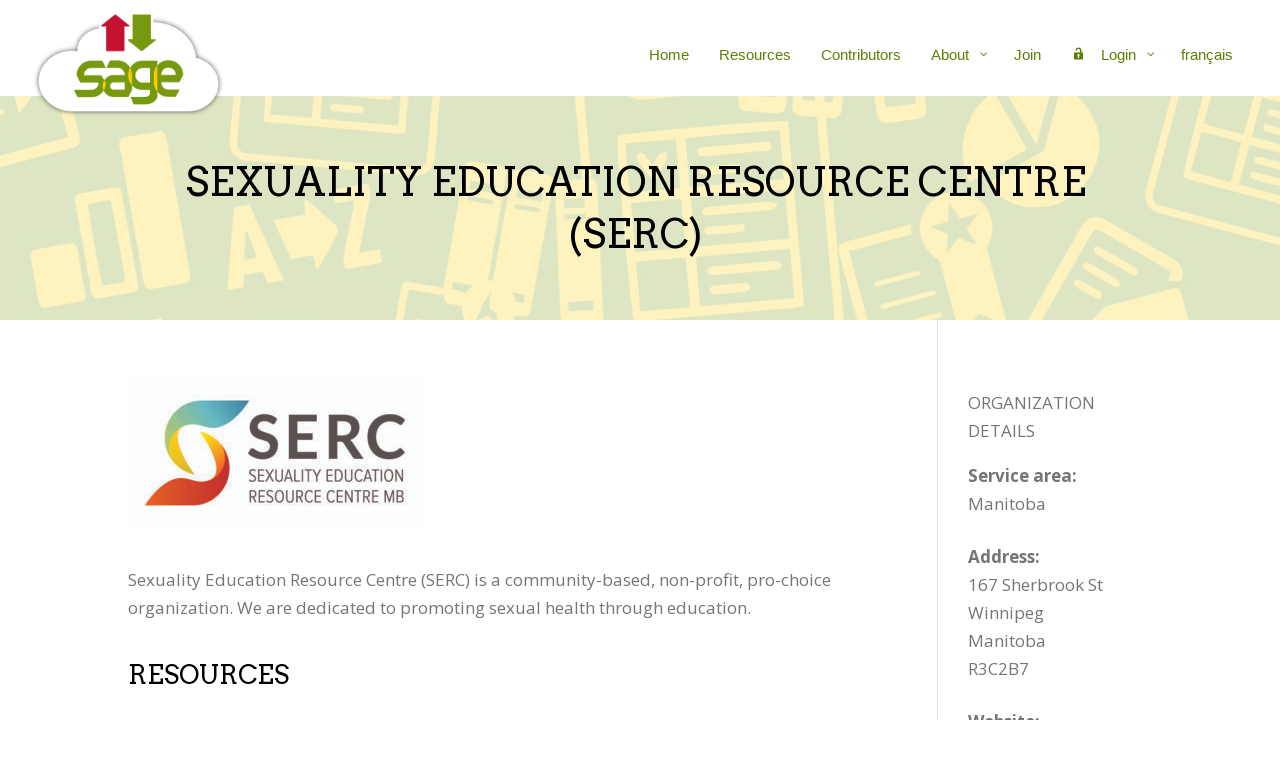

--- FILE ---
content_type: text/html; charset=UTF-8
request_url: https://sagecollection.ca/group/sexuality-education-resource-centre-serc/
body_size: 19734
content:
<!DOCTYPE html>
<html lang="en-US">
<head>
	<meta charset="UTF-8" />
<meta http-equiv="X-UA-Compatible" content="IE=edge">
	<link rel="pingback" href="https://sagecollection.ca/xmlrpc.php" />

	<script type="text/javascript">
		document.documentElement.className = 'js';
	</script>
	
	<title>Sexuality Education Resource Centre (SERC) | SAGE</title>
<meta name='robots' content='max-image-preview:large' />
<link rel="alternate" hreflang="en" href="https://sagecollection.ca/group/sexuality-education-resource-centre-serc/" />
<link rel="alternate" hreflang="fr" href="https://sagecollection.ca/fr/group/sexuality-education-resource-centre-serc/" />
<link rel="alternate" hreflang="x-default" href="https://sagecollection.ca/group/sexuality-education-resource-centre-serc/" />
<link rel='dns-prefetch' href='//fonts.googleapis.com' />
<link rel="alternate" type="application/rss+xml" title="SAGE &raquo; Feed" href="https://sagecollection.ca/feed/" />
<link rel="alternate" type="application/rss+xml" title="SAGE &raquo; Comments Feed" href="https://sagecollection.ca/comments/feed/" />
		<!-- This site uses the Google Analytics by MonsterInsights plugin v9.11.1 - Using Analytics tracking - https://www.monsterinsights.com/ -->
							<script src="//www.googletagmanager.com/gtag/js?id=G-X69RH3HNXF"  data-cfasync="false" data-wpfc-render="false" type="text/javascript" async></script>
			<script data-cfasync="false" data-wpfc-render="false" type="text/javascript">
				var mi_version = '9.11.1';
				var mi_track_user = true;
				var mi_no_track_reason = '';
								var MonsterInsightsDefaultLocations = {"page_location":"https:\/\/sagecollection.ca\/group\/sexuality-education-resource-centre-serc\/"};
								if ( typeof MonsterInsightsPrivacyGuardFilter === 'function' ) {
					var MonsterInsightsLocations = (typeof MonsterInsightsExcludeQuery === 'object') ? MonsterInsightsPrivacyGuardFilter( MonsterInsightsExcludeQuery ) : MonsterInsightsPrivacyGuardFilter( MonsterInsightsDefaultLocations );
				} else {
					var MonsterInsightsLocations = (typeof MonsterInsightsExcludeQuery === 'object') ? MonsterInsightsExcludeQuery : MonsterInsightsDefaultLocations;
				}

								var disableStrs = [
										'ga-disable-G-X69RH3HNXF',
									];

				/* Function to detect opted out users */
				function __gtagTrackerIsOptedOut() {
					for (var index = 0; index < disableStrs.length; index++) {
						if (document.cookie.indexOf(disableStrs[index] + '=true') > -1) {
							return true;
						}
					}

					return false;
				}

				/* Disable tracking if the opt-out cookie exists. */
				if (__gtagTrackerIsOptedOut()) {
					for (var index = 0; index < disableStrs.length; index++) {
						window[disableStrs[index]] = true;
					}
				}

				/* Opt-out function */
				function __gtagTrackerOptout() {
					for (var index = 0; index < disableStrs.length; index++) {
						document.cookie = disableStrs[index] + '=true; expires=Thu, 31 Dec 2099 23:59:59 UTC; path=/';
						window[disableStrs[index]] = true;
					}
				}

				if ('undefined' === typeof gaOptout) {
					function gaOptout() {
						__gtagTrackerOptout();
					}
				}
								window.dataLayer = window.dataLayer || [];

				window.MonsterInsightsDualTracker = {
					helpers: {},
					trackers: {},
				};
				if (mi_track_user) {
					function __gtagDataLayer() {
						dataLayer.push(arguments);
					}

					function __gtagTracker(type, name, parameters) {
						if (!parameters) {
							parameters = {};
						}

						if (parameters.send_to) {
							__gtagDataLayer.apply(null, arguments);
							return;
						}

						if (type === 'event') {
														parameters.send_to = monsterinsights_frontend.v4_id;
							var hookName = name;
							if (typeof parameters['event_category'] !== 'undefined') {
								hookName = parameters['event_category'] + ':' + name;
							}

							if (typeof MonsterInsightsDualTracker.trackers[hookName] !== 'undefined') {
								MonsterInsightsDualTracker.trackers[hookName](parameters);
							} else {
								__gtagDataLayer('event', name, parameters);
							}
							
						} else {
							__gtagDataLayer.apply(null, arguments);
						}
					}

					__gtagTracker('js', new Date());
					__gtagTracker('set', {
						'developer_id.dZGIzZG': true,
											});
					if ( MonsterInsightsLocations.page_location ) {
						__gtagTracker('set', MonsterInsightsLocations);
					}
										__gtagTracker('config', 'G-X69RH3HNXF', {"forceSSL":"true","link_attribution":"true"} );
										window.gtag = __gtagTracker;										(function () {
						/* https://developers.google.com/analytics/devguides/collection/analyticsjs/ */
						/* ga and __gaTracker compatibility shim. */
						var noopfn = function () {
							return null;
						};
						var newtracker = function () {
							return new Tracker();
						};
						var Tracker = function () {
							return null;
						};
						var p = Tracker.prototype;
						p.get = noopfn;
						p.set = noopfn;
						p.send = function () {
							var args = Array.prototype.slice.call(arguments);
							args.unshift('send');
							__gaTracker.apply(null, args);
						};
						var __gaTracker = function () {
							var len = arguments.length;
							if (len === 0) {
								return;
							}
							var f = arguments[len - 1];
							if (typeof f !== 'object' || f === null || typeof f.hitCallback !== 'function') {
								if ('send' === arguments[0]) {
									var hitConverted, hitObject = false, action;
									if ('event' === arguments[1]) {
										if ('undefined' !== typeof arguments[3]) {
											hitObject = {
												'eventAction': arguments[3],
												'eventCategory': arguments[2],
												'eventLabel': arguments[4],
												'value': arguments[5] ? arguments[5] : 1,
											}
										}
									}
									if ('pageview' === arguments[1]) {
										if ('undefined' !== typeof arguments[2]) {
											hitObject = {
												'eventAction': 'page_view',
												'page_path': arguments[2],
											}
										}
									}
									if (typeof arguments[2] === 'object') {
										hitObject = arguments[2];
									}
									if (typeof arguments[5] === 'object') {
										Object.assign(hitObject, arguments[5]);
									}
									if ('undefined' !== typeof arguments[1].hitType) {
										hitObject = arguments[1];
										if ('pageview' === hitObject.hitType) {
											hitObject.eventAction = 'page_view';
										}
									}
									if (hitObject) {
										action = 'timing' === arguments[1].hitType ? 'timing_complete' : hitObject.eventAction;
										hitConverted = mapArgs(hitObject);
										__gtagTracker('event', action, hitConverted);
									}
								}
								return;
							}

							function mapArgs(args) {
								var arg, hit = {};
								var gaMap = {
									'eventCategory': 'event_category',
									'eventAction': 'event_action',
									'eventLabel': 'event_label',
									'eventValue': 'event_value',
									'nonInteraction': 'non_interaction',
									'timingCategory': 'event_category',
									'timingVar': 'name',
									'timingValue': 'value',
									'timingLabel': 'event_label',
									'page': 'page_path',
									'location': 'page_location',
									'title': 'page_title',
									'referrer' : 'page_referrer',
								};
								for (arg in args) {
																		if (!(!args.hasOwnProperty(arg) || !gaMap.hasOwnProperty(arg))) {
										hit[gaMap[arg]] = args[arg];
									} else {
										hit[arg] = args[arg];
									}
								}
								return hit;
							}

							try {
								f.hitCallback();
							} catch (ex) {
							}
						};
						__gaTracker.create = newtracker;
						__gaTracker.getByName = newtracker;
						__gaTracker.getAll = function () {
							return [];
						};
						__gaTracker.remove = noopfn;
						__gaTracker.loaded = true;
						window['__gaTracker'] = __gaTracker;
					})();
									} else {
										console.log("");
					(function () {
						function __gtagTracker() {
							return null;
						}

						window['__gtagTracker'] = __gtagTracker;
						window['gtag'] = __gtagTracker;
					})();
									}
			</script>
							<!-- / Google Analytics by MonsterInsights -->
		<meta content="Sage v.4.9.0.1613055419" name="generator"/><link rel='stylesheet' id='wp-block-library-css' href='https://sagecollection.ca/wp-includes/css/dist/block-library/style.min.css?ver=6.8.1' type='text/css' media='all' />
<style id='wp-block-library-inline-css' type='text/css'>
.menu li.et-hover>ul,.nav li.et-hover>ul{visibility:visible!important;opacity:1!important}.da11y-submenu-show{visibility:visible!important}
.keyboard-outline{outline-style:solid!important;outline-width:2px!important;-webkit-transition:none!important;transition:none!important}a[role=tab].keyboard-outline,button:active.keyboard-outline,button:focus.keyboard-outline,input:active.keyboard-outline,input:focus.keyboard-outline{outline-offset:-5px}.et-search-form input:focus.keyboard-outline{padding-left:15px;padding-right:15px}.et_pb_tab{-webkit-animation:none!important;animation:none!important}.et_pb_scroll_top.et-visible:focus{outline-width:2px;outline-style:solid;outline-color:Highlight}@media (-webkit-min-device-pixel-ratio:0){.et_pb_scroll_top.et-visible:focus{outline-color:-webkit-focus-ring-color;outline-style:auto}}
.et_pb_contact_form_label,.et_pb_search .screen-reader-text,.et_pb_social_media_follow_network_name,.widget_search .screen-reader-text{display:block!important}.da11y-screen-reader-text,.et_pb_contact_form_label,.et_pb_search .screen-reader-text,.et_pb_social_media_follow_network_name,.widget_search .screen-reader-text{clip:rect(1px,1px,1px,1px);position:absolute!important;height:1px;width:1px;overflow:hidden;text-shadow:none;text-transform:none;letter-spacing:normal;line-height:normal;font-family:-apple-system,BlinkMacSystemFont,Segoe UI,Roboto,Oxygen-Sans,Ubuntu,Cantarell,Helvetica Neue,sans-serif;font-size:1em;font-weight:600;-webkit-font-smoothing:subpixel-antialiased}.da11y-screen-reader-text:focus{background:#f1f1f1;color:#00547a;-webkit-box-shadow:0 0 2px 2px rgba(0,0,0,.6);box-shadow:0 0 2px 2px rgba(0,0,0,.6);clip:auto!important;display:block;height:auto;left:5px;padding:15px 23px 14px;text-decoration:none;top:7px;width:auto;z-index:1000000}
</style>
<style id='wp-block-library-theme-inline-css' type='text/css'>
.wp-block-audio :where(figcaption){color:#555;font-size:13px;text-align:center}.is-dark-theme .wp-block-audio :where(figcaption){color:#ffffffa6}.wp-block-audio{margin:0 0 1em}.wp-block-code{border:1px solid #ccc;border-radius:4px;font-family:Menlo,Consolas,monaco,monospace;padding:.8em 1em}.wp-block-embed :where(figcaption){color:#555;font-size:13px;text-align:center}.is-dark-theme .wp-block-embed :where(figcaption){color:#ffffffa6}.wp-block-embed{margin:0 0 1em}.blocks-gallery-caption{color:#555;font-size:13px;text-align:center}.is-dark-theme .blocks-gallery-caption{color:#ffffffa6}:root :where(.wp-block-image figcaption){color:#555;font-size:13px;text-align:center}.is-dark-theme :root :where(.wp-block-image figcaption){color:#ffffffa6}.wp-block-image{margin:0 0 1em}.wp-block-pullquote{border-bottom:4px solid;border-top:4px solid;color:currentColor;margin-bottom:1.75em}.wp-block-pullquote cite,.wp-block-pullquote footer,.wp-block-pullquote__citation{color:currentColor;font-size:.8125em;font-style:normal;text-transform:uppercase}.wp-block-quote{border-left:.25em solid;margin:0 0 1.75em;padding-left:1em}.wp-block-quote cite,.wp-block-quote footer{color:currentColor;font-size:.8125em;font-style:normal;position:relative}.wp-block-quote:where(.has-text-align-right){border-left:none;border-right:.25em solid;padding-left:0;padding-right:1em}.wp-block-quote:where(.has-text-align-center){border:none;padding-left:0}.wp-block-quote.is-large,.wp-block-quote.is-style-large,.wp-block-quote:where(.is-style-plain){border:none}.wp-block-search .wp-block-search__label{font-weight:700}.wp-block-search__button{border:1px solid #ccc;padding:.375em .625em}:where(.wp-block-group.has-background){padding:1.25em 2.375em}.wp-block-separator.has-css-opacity{opacity:.4}.wp-block-separator{border:none;border-bottom:2px solid;margin-left:auto;margin-right:auto}.wp-block-separator.has-alpha-channel-opacity{opacity:1}.wp-block-separator:not(.is-style-wide):not(.is-style-dots){width:100px}.wp-block-separator.has-background:not(.is-style-dots){border-bottom:none;height:1px}.wp-block-separator.has-background:not(.is-style-wide):not(.is-style-dots){height:2px}.wp-block-table{margin:0 0 1em}.wp-block-table td,.wp-block-table th{word-break:normal}.wp-block-table :where(figcaption){color:#555;font-size:13px;text-align:center}.is-dark-theme .wp-block-table :where(figcaption){color:#ffffffa6}.wp-block-video :where(figcaption){color:#555;font-size:13px;text-align:center}.is-dark-theme .wp-block-video :where(figcaption){color:#ffffffa6}.wp-block-video{margin:0 0 1em}:root :where(.wp-block-template-part.has-background){margin-bottom:0;margin-top:0;padding:1.25em 2.375em}
</style>
<style id='global-styles-inline-css' type='text/css'>
:root{--wp--preset--aspect-ratio--square: 1;--wp--preset--aspect-ratio--4-3: 4/3;--wp--preset--aspect-ratio--3-4: 3/4;--wp--preset--aspect-ratio--3-2: 3/2;--wp--preset--aspect-ratio--2-3: 2/3;--wp--preset--aspect-ratio--16-9: 16/9;--wp--preset--aspect-ratio--9-16: 9/16;--wp--preset--color--black: #000000;--wp--preset--color--cyan-bluish-gray: #abb8c3;--wp--preset--color--white: #ffffff;--wp--preset--color--pale-pink: #f78da7;--wp--preset--color--vivid-red: #cf2e2e;--wp--preset--color--luminous-vivid-orange: #ff6900;--wp--preset--color--luminous-vivid-amber: #fcb900;--wp--preset--color--light-green-cyan: #7bdcb5;--wp--preset--color--vivid-green-cyan: #00d084;--wp--preset--color--pale-cyan-blue: #8ed1fc;--wp--preset--color--vivid-cyan-blue: #0693e3;--wp--preset--color--vivid-purple: #9b51e0;--wp--preset--gradient--vivid-cyan-blue-to-vivid-purple: linear-gradient(135deg,rgba(6,147,227,1) 0%,rgb(155,81,224) 100%);--wp--preset--gradient--light-green-cyan-to-vivid-green-cyan: linear-gradient(135deg,rgb(122,220,180) 0%,rgb(0,208,130) 100%);--wp--preset--gradient--luminous-vivid-amber-to-luminous-vivid-orange: linear-gradient(135deg,rgba(252,185,0,1) 0%,rgba(255,105,0,1) 100%);--wp--preset--gradient--luminous-vivid-orange-to-vivid-red: linear-gradient(135deg,rgba(255,105,0,1) 0%,rgb(207,46,46) 100%);--wp--preset--gradient--very-light-gray-to-cyan-bluish-gray: linear-gradient(135deg,rgb(238,238,238) 0%,rgb(169,184,195) 100%);--wp--preset--gradient--cool-to-warm-spectrum: linear-gradient(135deg,rgb(74,234,220) 0%,rgb(151,120,209) 20%,rgb(207,42,186) 40%,rgb(238,44,130) 60%,rgb(251,105,98) 80%,rgb(254,248,76) 100%);--wp--preset--gradient--blush-light-purple: linear-gradient(135deg,rgb(255,206,236) 0%,rgb(152,150,240) 100%);--wp--preset--gradient--blush-bordeaux: linear-gradient(135deg,rgb(254,205,165) 0%,rgb(254,45,45) 50%,rgb(107,0,62) 100%);--wp--preset--gradient--luminous-dusk: linear-gradient(135deg,rgb(255,203,112) 0%,rgb(199,81,192) 50%,rgb(65,88,208) 100%);--wp--preset--gradient--pale-ocean: linear-gradient(135deg,rgb(255,245,203) 0%,rgb(182,227,212) 50%,rgb(51,167,181) 100%);--wp--preset--gradient--electric-grass: linear-gradient(135deg,rgb(202,248,128) 0%,rgb(113,206,126) 100%);--wp--preset--gradient--midnight: linear-gradient(135deg,rgb(2,3,129) 0%,rgb(40,116,252) 100%);--wp--preset--font-size--small: 13px;--wp--preset--font-size--medium: 20px;--wp--preset--font-size--large: 36px;--wp--preset--font-size--x-large: 42px;--wp--preset--spacing--20: 0.44rem;--wp--preset--spacing--30: 0.67rem;--wp--preset--spacing--40: 1rem;--wp--preset--spacing--50: 1.5rem;--wp--preset--spacing--60: 2.25rem;--wp--preset--spacing--70: 3.38rem;--wp--preset--spacing--80: 5.06rem;--wp--preset--shadow--natural: 6px 6px 9px rgba(0, 0, 0, 0.2);--wp--preset--shadow--deep: 12px 12px 50px rgba(0, 0, 0, 0.4);--wp--preset--shadow--sharp: 6px 6px 0px rgba(0, 0, 0, 0.2);--wp--preset--shadow--outlined: 6px 6px 0px -3px rgba(255, 255, 255, 1), 6px 6px rgba(0, 0, 0, 1);--wp--preset--shadow--crisp: 6px 6px 0px rgba(0, 0, 0, 1);}:root { --wp--style--global--content-size: 823px;--wp--style--global--wide-size: 1080px; }:where(body) { margin: 0; }.wp-site-blocks > .alignleft { float: left; margin-right: 2em; }.wp-site-blocks > .alignright { float: right; margin-left: 2em; }.wp-site-blocks > .aligncenter { justify-content: center; margin-left: auto; margin-right: auto; }:where(.is-layout-flex){gap: 0.5em;}:where(.is-layout-grid){gap: 0.5em;}.is-layout-flow > .alignleft{float: left;margin-inline-start: 0;margin-inline-end: 2em;}.is-layout-flow > .alignright{float: right;margin-inline-start: 2em;margin-inline-end: 0;}.is-layout-flow > .aligncenter{margin-left: auto !important;margin-right: auto !important;}.is-layout-constrained > .alignleft{float: left;margin-inline-start: 0;margin-inline-end: 2em;}.is-layout-constrained > .alignright{float: right;margin-inline-start: 2em;margin-inline-end: 0;}.is-layout-constrained > .aligncenter{margin-left: auto !important;margin-right: auto !important;}.is-layout-constrained > :where(:not(.alignleft):not(.alignright):not(.alignfull)){max-width: var(--wp--style--global--content-size);margin-left: auto !important;margin-right: auto !important;}.is-layout-constrained > .alignwide{max-width: var(--wp--style--global--wide-size);}body .is-layout-flex{display: flex;}.is-layout-flex{flex-wrap: wrap;align-items: center;}.is-layout-flex > :is(*, div){margin: 0;}body .is-layout-grid{display: grid;}.is-layout-grid > :is(*, div){margin: 0;}body{padding-top: 0px;padding-right: 0px;padding-bottom: 0px;padding-left: 0px;}:root :where(.wp-element-button, .wp-block-button__link){background-color: #32373c;border-width: 0;color: #fff;font-family: inherit;font-size: inherit;line-height: inherit;padding: calc(0.667em + 2px) calc(1.333em + 2px);text-decoration: none;}.has-black-color{color: var(--wp--preset--color--black) !important;}.has-cyan-bluish-gray-color{color: var(--wp--preset--color--cyan-bluish-gray) !important;}.has-white-color{color: var(--wp--preset--color--white) !important;}.has-pale-pink-color{color: var(--wp--preset--color--pale-pink) !important;}.has-vivid-red-color{color: var(--wp--preset--color--vivid-red) !important;}.has-luminous-vivid-orange-color{color: var(--wp--preset--color--luminous-vivid-orange) !important;}.has-luminous-vivid-amber-color{color: var(--wp--preset--color--luminous-vivid-amber) !important;}.has-light-green-cyan-color{color: var(--wp--preset--color--light-green-cyan) !important;}.has-vivid-green-cyan-color{color: var(--wp--preset--color--vivid-green-cyan) !important;}.has-pale-cyan-blue-color{color: var(--wp--preset--color--pale-cyan-blue) !important;}.has-vivid-cyan-blue-color{color: var(--wp--preset--color--vivid-cyan-blue) !important;}.has-vivid-purple-color{color: var(--wp--preset--color--vivid-purple) !important;}.has-black-background-color{background-color: var(--wp--preset--color--black) !important;}.has-cyan-bluish-gray-background-color{background-color: var(--wp--preset--color--cyan-bluish-gray) !important;}.has-white-background-color{background-color: var(--wp--preset--color--white) !important;}.has-pale-pink-background-color{background-color: var(--wp--preset--color--pale-pink) !important;}.has-vivid-red-background-color{background-color: var(--wp--preset--color--vivid-red) !important;}.has-luminous-vivid-orange-background-color{background-color: var(--wp--preset--color--luminous-vivid-orange) !important;}.has-luminous-vivid-amber-background-color{background-color: var(--wp--preset--color--luminous-vivid-amber) !important;}.has-light-green-cyan-background-color{background-color: var(--wp--preset--color--light-green-cyan) !important;}.has-vivid-green-cyan-background-color{background-color: var(--wp--preset--color--vivid-green-cyan) !important;}.has-pale-cyan-blue-background-color{background-color: var(--wp--preset--color--pale-cyan-blue) !important;}.has-vivid-cyan-blue-background-color{background-color: var(--wp--preset--color--vivid-cyan-blue) !important;}.has-vivid-purple-background-color{background-color: var(--wp--preset--color--vivid-purple) !important;}.has-black-border-color{border-color: var(--wp--preset--color--black) !important;}.has-cyan-bluish-gray-border-color{border-color: var(--wp--preset--color--cyan-bluish-gray) !important;}.has-white-border-color{border-color: var(--wp--preset--color--white) !important;}.has-pale-pink-border-color{border-color: var(--wp--preset--color--pale-pink) !important;}.has-vivid-red-border-color{border-color: var(--wp--preset--color--vivid-red) !important;}.has-luminous-vivid-orange-border-color{border-color: var(--wp--preset--color--luminous-vivid-orange) !important;}.has-luminous-vivid-amber-border-color{border-color: var(--wp--preset--color--luminous-vivid-amber) !important;}.has-light-green-cyan-border-color{border-color: var(--wp--preset--color--light-green-cyan) !important;}.has-vivid-green-cyan-border-color{border-color: var(--wp--preset--color--vivid-green-cyan) !important;}.has-pale-cyan-blue-border-color{border-color: var(--wp--preset--color--pale-cyan-blue) !important;}.has-vivid-cyan-blue-border-color{border-color: var(--wp--preset--color--vivid-cyan-blue) !important;}.has-vivid-purple-border-color{border-color: var(--wp--preset--color--vivid-purple) !important;}.has-vivid-cyan-blue-to-vivid-purple-gradient-background{background: var(--wp--preset--gradient--vivid-cyan-blue-to-vivid-purple) !important;}.has-light-green-cyan-to-vivid-green-cyan-gradient-background{background: var(--wp--preset--gradient--light-green-cyan-to-vivid-green-cyan) !important;}.has-luminous-vivid-amber-to-luminous-vivid-orange-gradient-background{background: var(--wp--preset--gradient--luminous-vivid-amber-to-luminous-vivid-orange) !important;}.has-luminous-vivid-orange-to-vivid-red-gradient-background{background: var(--wp--preset--gradient--luminous-vivid-orange-to-vivid-red) !important;}.has-very-light-gray-to-cyan-bluish-gray-gradient-background{background: var(--wp--preset--gradient--very-light-gray-to-cyan-bluish-gray) !important;}.has-cool-to-warm-spectrum-gradient-background{background: var(--wp--preset--gradient--cool-to-warm-spectrum) !important;}.has-blush-light-purple-gradient-background{background: var(--wp--preset--gradient--blush-light-purple) !important;}.has-blush-bordeaux-gradient-background{background: var(--wp--preset--gradient--blush-bordeaux) !important;}.has-luminous-dusk-gradient-background{background: var(--wp--preset--gradient--luminous-dusk) !important;}.has-pale-ocean-gradient-background{background: var(--wp--preset--gradient--pale-ocean) !important;}.has-electric-grass-gradient-background{background: var(--wp--preset--gradient--electric-grass) !important;}.has-midnight-gradient-background{background: var(--wp--preset--gradient--midnight) !important;}.has-small-font-size{font-size: var(--wp--preset--font-size--small) !important;}.has-medium-font-size{font-size: var(--wp--preset--font-size--medium) !important;}.has-large-font-size{font-size: var(--wp--preset--font-size--large) !important;}.has-x-large-font-size{font-size: var(--wp--preset--font-size--x-large) !important;}
:where(.wp-block-post-template.is-layout-flex){gap: 1.25em;}:where(.wp-block-post-template.is-layout-grid){gap: 1.25em;}
:where(.wp-block-columns.is-layout-flex){gap: 2em;}:where(.wp-block-columns.is-layout-grid){gap: 2em;}
:root :where(.wp-block-pullquote){font-size: 1.5em;line-height: 1.6;}
</style>
<link rel='stylesheet' id='contact-form-7-css' href='https://sagecollection.ca/wp-content/plugins/contact-form-7/includes/css/styles.css?ver=6.1.3' type='text/css' media='all' />
<link rel='stylesheet' id='wpml-menu-item-0-css' href='https://sagecollection.ca/wp-content/plugins/sitepress-multilingual-cms/templates/language-switchers/menu-item/style.min.css?ver=1' type='text/css' media='all' />
<link rel='stylesheet' id='et-divi-open-sans-css' href='https://fonts.googleapis.com/css?family=Open+Sans:300italic,400italic,600italic,700italic,800italic,400,300,600,700,800&#038;subset=latin,latin-ext&#038;display=swap' type='text/css' media='all' />
<link rel='stylesheet' id='quadmenu-divi-css' href='https://sagecollection.ca/wp-content/uploads/Divi-child/quadmenu-divi.css?ver=4.9.0.1613055419' type='text/css' media='all' />
<link rel='stylesheet' id='quadmenu-normalize-css' href='https://sagecollection.ca/wp-content/plugins/quadmenu/assets/frontend/css/quadmenu-normalize.css?ver=3.3.1' type='text/css' media='all' />
<link rel='stylesheet' id='quadmenu-widgets-css' href='https://sagecollection.ca/wp-content/uploads/Divi-child/quadmenu-widgets.css?ver=4.9.0.1613055419' type='text/css' media='all' />
<link rel='stylesheet' id='quadmenu-css' href='https://sagecollection.ca/wp-content/plugins/quadmenu/build/frontend/style.css?ver=3.3.1' type='text/css' media='all' />
<link rel='stylesheet' id='quadmenu-locations-css' href='https://sagecollection.ca/wp-content/uploads/Divi-child/quadmenu-locations.css?ver=4.9.0.1613055419' type='text/css' media='all' />
<link rel='stylesheet' id='dashicons-css' href='https://sagecollection.ca/wp-includes/css/dashicons.min.css?ver=6.8.1' type='text/css' media='all' />
<link rel='stylesheet' id='supreme-modules-pro-for-divi-styles-css' href='https://sagecollection.ca/wp-content/plugins/supreme-modules-pro-for-divi/styles/style.min.css?ver=4.2.0' type='text/css' media='all' />
<link rel='stylesheet' id='et-builder-googlefonts-cached-css' href='https://fonts.googleapis.com/css?family=Arvo:regular,italic,700,700italic&#038;subset=latin&#038;display=swap' type='text/css' media='all' />
<link rel='stylesheet' id='um_modal-css' href='https://sagecollection.ca/wp-content/plugins/ultimate-member/assets/css/um-modal.min.css?ver=2.10.6' type='text/css' media='all' />
<link rel='stylesheet' id='um_ui-css' href='https://sagecollection.ca/wp-content/plugins/ultimate-member/assets/libs/jquery-ui/jquery-ui.min.css?ver=1.13.2' type='text/css' media='all' />
<link rel='stylesheet' id='um_tipsy-css' href='https://sagecollection.ca/wp-content/plugins/ultimate-member/assets/libs/tipsy/tipsy.min.css?ver=1.0.0a' type='text/css' media='all' />
<link rel='stylesheet' id='um_raty-css' href='https://sagecollection.ca/wp-content/plugins/ultimate-member/assets/libs/raty/um-raty.min.css?ver=2.6.0' type='text/css' media='all' />
<link rel='stylesheet' id='select2-css' href='https://sagecollection.ca/wp-content/plugins/ultimate-member/assets/libs/select2/select2.min.css?ver=4.0.13' type='text/css' media='all' />
<link rel='stylesheet' id='um_fileupload-css' href='https://sagecollection.ca/wp-content/plugins/ultimate-member/assets/css/um-fileupload.min.css?ver=2.10.6' type='text/css' media='all' />
<link rel='stylesheet' id='um_confirm-css' href='https://sagecollection.ca/wp-content/plugins/ultimate-member/assets/libs/um-confirm/um-confirm.min.css?ver=1.0' type='text/css' media='all' />
<link rel='stylesheet' id='um_datetime-css' href='https://sagecollection.ca/wp-content/plugins/ultimate-member/assets/libs/pickadate/default.min.css?ver=3.6.2' type='text/css' media='all' />
<link rel='stylesheet' id='um_datetime_date-css' href='https://sagecollection.ca/wp-content/plugins/ultimate-member/assets/libs/pickadate/default.date.min.css?ver=3.6.2' type='text/css' media='all' />
<link rel='stylesheet' id='um_datetime_time-css' href='https://sagecollection.ca/wp-content/plugins/ultimate-member/assets/libs/pickadate/default.time.min.css?ver=3.6.2' type='text/css' media='all' />
<link rel='stylesheet' id='um_fonticons_ii-css' href='https://sagecollection.ca/wp-content/plugins/ultimate-member/assets/libs/legacy/fonticons/fonticons-ii.min.css?ver=2.10.6' type='text/css' media='all' />
<link rel='stylesheet' id='um_fonticons_fa-css' href='https://sagecollection.ca/wp-content/plugins/ultimate-member/assets/libs/legacy/fonticons/fonticons-fa.min.css?ver=2.10.6' type='text/css' media='all' />
<link rel='stylesheet' id='um_fontawesome-css' href='https://sagecollection.ca/wp-content/plugins/ultimate-member/assets/css/um-fontawesome.min.css?ver=6.5.2' type='text/css' media='all' />
<link rel='stylesheet' id='um_common-css' href='https://sagecollection.ca/wp-content/plugins/ultimate-member/assets/css/common.min.css?ver=2.10.6' type='text/css' media='all' />
<link rel='stylesheet' id='um_responsive-css' href='https://sagecollection.ca/wp-content/plugins/ultimate-member/assets/css/um-responsive.min.css?ver=2.10.6' type='text/css' media='all' />
<link rel='stylesheet' id='um_styles-css' href='https://sagecollection.ca/wp-content/plugins/ultimate-member/assets/css/um-styles.min.css?ver=2.10.6' type='text/css' media='all' />
<link rel='stylesheet' id='um_crop-css' href='https://sagecollection.ca/wp-content/plugins/ultimate-member/assets/libs/cropper/cropper.min.css?ver=1.6.1' type='text/css' media='all' />
<link rel='stylesheet' id='um_profile-css' href='https://sagecollection.ca/wp-content/plugins/ultimate-member/assets/css/um-profile.min.css?ver=2.10.6' type='text/css' media='all' />
<link rel='stylesheet' id='um_account-css' href='https://sagecollection.ca/wp-content/plugins/ultimate-member/assets/css/um-account.min.css?ver=2.10.6' type='text/css' media='all' />
<link rel='stylesheet' id='um_misc-css' href='https://sagecollection.ca/wp-content/plugins/ultimate-member/assets/css/um-misc.min.css?ver=2.10.6' type='text/css' media='all' />
<link rel='stylesheet' id='um_default_css-css' href='https://sagecollection.ca/wp-content/plugins/ultimate-member/assets/css/um-old-default.min.css?ver=2.10.6' type='text/css' media='all' />
<link rel='stylesheet' id='divi-style-parent-css' href='https://sagecollection.ca/wp-content/themes/Divi/style-static.min.css?ver=4.27.4' type='text/css' media='all' />
<link rel='stylesheet' id='divi-style-css' href='https://sagecollection.ca/wp-content/themes/Divi-child/style.css?ver=4.9.0.1613055419' type='text/css' media='all' />
<script type="text/javascript" id="wpml-cookie-js-extra">
/* <![CDATA[ */
var wpml_cookies = {"wp-wpml_current_language":{"value":"en","expires":1,"path":"\/"}};
var wpml_cookies = {"wp-wpml_current_language":{"value":"en","expires":1,"path":"\/"}};
/* ]]> */
</script>
<script type="text/javascript" src="https://sagecollection.ca/wp-content/plugins/sitepress-multilingual-cms/res/js/cookies/language-cookie.js?ver=476000" id="wpml-cookie-js" defer="defer" data-wp-strategy="defer"></script>
<script type="text/javascript" src="https://sagecollection.ca/wp-content/plugins/google-analytics-for-wordpress/assets/js/frontend-gtag.min.js?ver=9.11.1" id="monsterinsights-frontend-script-js" async="async" data-wp-strategy="async"></script>
<script data-cfasync="false" data-wpfc-render="false" type="text/javascript" id='monsterinsights-frontend-script-js-extra'>/* <![CDATA[ */
var monsterinsights_frontend = {"js_events_tracking":"true","download_extensions":"doc,pdf,ppt,zip,xls,docx,pptx,xlsx","inbound_paths":"[]","home_url":"https:\/\/sagecollection.ca","hash_tracking":"false","v4_id":"G-X69RH3HNXF"};/* ]]> */
</script>
<script type="text/javascript" src="https://sagecollection.ca/wp-includes/js/jquery/jquery.min.js?ver=3.7.1" id="jquery-core-js"></script>
<script type="text/javascript" src="https://sagecollection.ca/wp-includes/js/jquery/jquery-migrate.min.js?ver=3.4.1" id="jquery-migrate-js"></script>
<script type="text/javascript" src="https://sagecollection.ca/wp-content/themes/Divi-child/js/isotope.pkgd.min.js?ver=6.8.1" id="chld_thm_cfg_isotope-script-js"></script>
<script type="text/javascript" id="chld_thm_cfg_public-script-js-extra">
/* <![CDATA[ */
var SageAjaxURL = {"ajaxurl":"https:\/\/sagecollection.ca\/wp-admin\/admin-ajax.php"};
/* ]]> */
</script>
<script type="text/javascript" src="https://sagecollection.ca/wp-content/themes/Divi-child/js/public-script.js?ver=1769036598" id="chld_thm_cfg_public-script-js"></script>
<script type="text/javascript" src="https://sagecollection.ca/wp-content/plugins/ultimate-member/assets/js/um-gdpr.min.js?ver=2.10.6" id="um-gdpr-js"></script>
<link rel="https://api.w.org/" href="https://sagecollection.ca/wp-json/" /><link rel="EditURI" type="application/rsd+xml" title="RSD" href="https://sagecollection.ca/xmlrpc.php?rsd" />
<meta name="generator" content="WordPress 6.8.1" />
<link rel="canonical" href="https://sagecollection.ca/group/sexuality-education-resource-centre-serc/" />
<link rel='shortlink' href='https://sagecollection.ca/?p=9993' />
<link rel="alternate" title="oEmbed (JSON)" type="application/json+oembed" href="https://sagecollection.ca/wp-json/oembed/1.0/embed?url=https%3A%2F%2Fsagecollection.ca%2Fgroup%2Fsexuality-education-resource-centre-serc%2F" />
<link rel="alternate" title="oEmbed (XML)" type="text/xml+oembed" href="https://sagecollection.ca/wp-json/oembed/1.0/embed?url=https%3A%2F%2Fsagecollection.ca%2Fgroup%2Fsexuality-education-resource-centre-serc%2F&#038;format=xml" />
<meta name="generator" content="WPML ver:4.7.6 stt:1,4;" />
<meta name="viewport" content="width=device-width, initial-scale=1.0" /><!-- accessibility fix for the resources search (will probably work on all WP search boxes on the site) -->
<script type="text/javascript">
jQuery(document).ready(function($){
	if( jQuery('.et_mobile_nav_menu a.mobile_nav').length > 0 ) {
		jQuery(document).on('click','.et_mobile_nav_menu a.mobile_nav',function(e){
			jQuery('.et_mobile_nav_menu .et_mobile_menu').show();
		});
	}
	$('.et_pb_search input.et_pb_s').attr('id' , 's');
});
</script><link rel="icon" href="https://sagecollection.ca/wp-content/uploads/2021/03/cropped-S-Icon-32x32.jpg" sizes="32x32" />
<link rel="icon" href="https://sagecollection.ca/wp-content/uploads/2021/03/cropped-S-Icon-192x192.jpg" sizes="192x192" />
<link rel="apple-touch-icon" href="https://sagecollection.ca/wp-content/uploads/2021/03/cropped-S-Icon-180x180.jpg" />
<meta name="msapplication-TileImage" content="https://sagecollection.ca/wp-content/uploads/2021/03/cropped-S-Icon-270x270.jpg" />
<style id="et-divi-customizer-global-cached-inline-styles">body,.et_pb_column_1_2 .et_quote_content blockquote cite,.et_pb_column_1_2 .et_link_content a.et_link_main_url,.et_pb_column_1_3 .et_quote_content blockquote cite,.et_pb_column_3_8 .et_quote_content blockquote cite,.et_pb_column_1_4 .et_quote_content blockquote cite,.et_pb_blog_grid .et_quote_content blockquote cite,.et_pb_column_1_3 .et_link_content a.et_link_main_url,.et_pb_column_3_8 .et_link_content a.et_link_main_url,.et_pb_column_1_4 .et_link_content a.et_link_main_url,.et_pb_blog_grid .et_link_content a.et_link_main_url,body .et_pb_bg_layout_light .et_pb_post p,body .et_pb_bg_layout_dark .et_pb_post p{font-size:17px}.et_pb_slide_content,.et_pb_best_value{font-size:19px}body{color:#757575}h1,h2,h3,h4,h5,h6{color:#000000}#et_search_icon:hover,.mobile_menu_bar:before,.mobile_menu_bar:after,.et_toggle_slide_menu:after,.et-social-icon a:hover,.et_pb_sum,.et_pb_pricing li a,.et_pb_pricing_table_button,.et_overlay:before,.entry-summary p.price ins,.et_pb_member_social_links a:hover,.et_pb_widget li a:hover,.et_pb_filterable_portfolio .et_pb_portfolio_filters li a.active,.et_pb_filterable_portfolio .et_pb_portofolio_pagination ul li a.active,.et_pb_gallery .et_pb_gallery_pagination ul li a.active,.wp-pagenavi span.current,.wp-pagenavi a:hover,.nav-single a,.tagged_as a,.posted_in a{color:#5c8007}.et_pb_contact_submit,.et_password_protected_form .et_submit_button,.et_pb_bg_layout_light .et_pb_newsletter_button,.comment-reply-link,.form-submit .et_pb_button,.et_pb_bg_layout_light .et_pb_promo_button,.et_pb_bg_layout_light .et_pb_more_button,.et_pb_contact p input[type="checkbox"]:checked+label i:before,.et_pb_bg_layout_light.et_pb_module.et_pb_button{color:#5c8007}.footer-widget h4{color:#5c8007}.et-search-form,.nav li ul,.et_mobile_menu,.footer-widget li:before,.et_pb_pricing li:before,blockquote{border-color:#5c8007}.et_pb_counter_amount,.et_pb_featured_table .et_pb_pricing_heading,.et_quote_content,.et_link_content,.et_audio_content,.et_pb_post_slider.et_pb_bg_layout_dark,.et_slide_in_menu_container,.et_pb_contact p input[type="radio"]:checked+label i:before{background-color:#5c8007}a{color:#5c8007}.et_secondary_nav_enabled #page-container #top-header{background-color:#5c8007!important}#et-secondary-nav li ul{background-color:#5c8007}#top-menu li a{font-size:15px}body.et_vertical_nav .container.et_search_form_container .et-search-form input{font-size:15px!important}#top-menu li a,.et_search_form_container input{font-weight:normal;font-style:normal;text-transform:uppercase;text-decoration:none}.et_search_form_container input::-moz-placeholder{font-weight:normal;font-style:normal;text-transform:uppercase;text-decoration:none}.et_search_form_container input::-webkit-input-placeholder{font-weight:normal;font-style:normal;text-transform:uppercase;text-decoration:none}.et_search_form_container input:-ms-input-placeholder{font-weight:normal;font-style:normal;text-transform:uppercase;text-decoration:none}#top-menu li.current-menu-ancestor>a,#top-menu li.current-menu-item>a,#top-menu li.current_page_item>a{color:#678f07}#main-footer .footer-widget h4,#main-footer .widget_block h1,#main-footer .widget_block h2,#main-footer .widget_block h3,#main-footer .widget_block h4,#main-footer .widget_block h5,#main-footer .widget_block h6{color:#5c8007}.footer-widget li:before{border-color:#5c8007}#footer-widgets .footer-widget li:before{top:11.45px}body .et_pb_button{background-color:#f6d103;border-width:0px!important;border-radius:10px;font-weight:bold;font-style:normal;text-transform:uppercase;text-decoration:none;}body.et_pb_button_helper_class .et_pb_button,body.et_pb_button_helper_class .et_pb_module.et_pb_button{color:#5c8007}body .et_pb_bg_layout_light.et_pb_button:hover,body .et_pb_bg_layout_light .et_pb_button:hover,body .et_pb_button:hover{color:#f6d103!important;background-color:#678f07}@media only screen and (min-width:981px){#logo{max-height:100%}.et_pb_svg_logo #logo{height:100%}.et_fixed_nav #page-container .et-fixed-header#top-header{background-color:#5c8007!important}.et_fixed_nav #page-container .et-fixed-header#top-header #et-secondary-nav li ul{background-color:#5c8007}.et-fixed-header #top-menu li.current-menu-ancestor>a,.et-fixed-header #top-menu li.current-menu-item>a,.et-fixed-header #top-menu li.current_page_item>a{color:#678f07!important}}@media only screen and (min-width:1350px){.et_pb_row{padding:27px 0}.et_pb_section{padding:54px 0}.single.et_pb_pagebuilder_layout.et_full_width_page .et_post_meta_wrapper{padding-top:81px}.et_pb_fullwidth_section{padding:0}}	h1,h2,h3,h4,h5,h6{font-family:'Arvo',Georgia,"Times New Roman",serif}.quadmenu-row .quadmenu-item-type-column{padding:20px 40px!important}#quadmenu .widget_text span.quadmenu-title{border:0px solid #f00!important;font-size:1.4em!important;font-weight:normal;line-height:1.2em!important;color:#000!important;border-bottom:3px solid #678f07!important;text-transform:capitalize!important}#quadmenu.quadmenu-is-horizontal .quadmenu-navbar-nav li.quadmenu-item>.quadmenu-dropdown-menu{top:73px}.dsm_fixed_header_shrink_active #quadmenu.quadmenu-is-horizontal .quadmenu-navbar-nav li.quadmenu-item>.quadmenu-dropdown-menu{top:34.9px}.page-id-719 .um-role-administrator .um-form .um-profile-body,.page-id-8145 .um-role-administrator .um-form .um-profile-body{margin-top:30px!important}.page-id-8145 .um-profile.um-viewing{margin-top:81px!important}.about_main_list ul{list-style:none!important;padding:0!important;line-height:inherit!important}.about_main_list li a{background-color:#f5f5f5;display:inline-block;width:100%;padding:10px 15px;margin:5px 0!important;border-radius:10px;line-height:1.3em}.about_main_list li a:active,.about_main_list li a:hover{color:#000}.resource_main_list ul{list-style:none!important;padding:0!important;line-height:inherit!important}.resource_main_list li a{background-color:#ffffff;display:inline-block;width:100%;padding:10px 15px;margin:5px 0!important;border-radius:10px;line-height:1.3em}.resource_main_list li a:active,.resource_main_list li a:hover{color:#000}.yellow_box strong{font-family:'Arvo',Georgia,"Times New Roman",serif;font-weight:700!important;text-transform:uppercase!important;font-size:20px!important;color:#000000!important}.members-grid .element-item{margin-bottom:10px!important}.member-card{padding:10px}.member-card .member-name *{font-weight:normal!important;font-size:16px;color:#777!important}.member-card .member-name div:first-of-type a,.member-card .member-name .user-organization *{font-weight:bold!important;font-size:20px!important;color:#678f07!important;font-family:'Arvo',Georgia,"Times New Roman",serif}.et_pb_menu__logo a img{max-height:135px!important;width:auto!important}.et_builder_inner_content:not(:has(.et_pb_section)){width:80%;max-width:1080px;margin:0 auto}</style></head>
<body class="wp-singular group-template-default single single-group postid-9993 single-format-standard wp-theme-Divi wp-child-theme-Divi-child et-tb-has-template et-tb-has-header et-tb-has-footer et_button_no_icon et_pb_button_helper_class et_cover_background et_pb_gutter osx et_pb_gutters3 et_right_sidebar et_divi_theme et-db">
	<div id="page-container">
<div id="et-boc" class="et-boc">
			
		<header class="et-l et-l--header">
			<div class="et_builder_inner_content et_pb_gutters3">
		<div class="et_pb_section et_pb_section_0_tb_header et_section_regular et_pb_section--with-menu" >
				
				
				
				
				
				
				<div class="et_pb_row et_pb_row_0_tb_header et_pb_row--with-menu">
				<div class="et_pb_column et_pb_column_4_4 et_pb_column_0_tb_header  et_pb_css_mix_blend_mode_passthrough et-last-child et_pb_column--with-menu">
				
				
				
				
				<div class="et_pb_module et_pb_menu et_pb_menu_0_tb_header et_pb_bg_layout_light  et_pb_text_align_right et_dropdown_animation_fade et_pb_menu--with-logo et_pb_menu--style-left_aligned">
					
					
					
					
					<div class="et_pb_menu_inner_container clearfix">
						<div class="et_pb_menu__logo-wrap">
			  <div class="et_pb_menu__logo">
				<a href="/home/" ><img fetchpriority="high" decoding="async" width="500" height="274" src="http://sagecollection.ca/wp-content/uploads/2021/02/logo-entry-page.png" alt="Sage" srcset="https://sagecollection.ca/wp-content/uploads/2021/02/logo-entry-page.png 500w, https://sagecollection.ca/wp-content/uploads/2021/02/logo-entry-page-480x263.png 480w" sizes="(min-width: 0px) and (max-width: 480px) 480px, (min-width: 481px) 500px, 100vw" class="wp-image-21" /></a>
			  </div>
			</div>
						<div class="et_pb_menu__wrap">
							<div class="et_pb_menu__menu">
								<nav class="et-menu-nav"><nav id="quadmenu" class="quadmenu-custom_theme_1 quadmenu-v3.3.1 quadmenu-align-right quadmenu-divider-hide quadmenu-carets-show quadmenu-background-color quadmenu-mobile-shadow-hide quadmenu-dropdown-shadow-show quadmenu-hover-ripple quadmenu-is-embed" data-template="embed" data-theme="custom_theme_1" data-unwrap="" data-breakpoint="1000">
	<div class="quadmenu-container">
	<div id="quadmenu_2" class="quadmenu-navbar-collapse collapsed in">
		<ul class="quadmenu-navbar-nav"><li id="menu-item-62" class="quadmenu-item-62 et_pb_menu_page_id-10 quadmenu-item quadmenu-item-object-page quadmenu-item-type-post_type quadmenu-item-type-post_type quadmenu-item-level-0 quadmenu-has-title quadmenu-has-link quadmenu-has-background quadmenu-dropdown-right">				<a  href="https://sagecollection.ca/home/">
			<span class="quadmenu-item-content">
																	<span class="quadmenu-text  hover t_1000">Home</span>
																	</span>
		</a>
				</li><li id="menu-item-569" class="quadmenu-item-569 et_pb_menu_page_id-498 quadmenu-item quadmenu-item-object-page quadmenu-item-type-post_type quadmenu-item-type-post_type quadmenu-item-level-0 quadmenu-has-title quadmenu-has-link quadmenu-has-background quadmenu-dropdown-right">				<a  href="https://sagecollection.ca/resources/">
			<span class="quadmenu-item-content">
																	<span class="quadmenu-text  hover t_1000">Resources</span>
																	</span>
		</a>
				</li><li id="menu-item-77" class="quadmenu-item-77 et_pb_menu_page_id-66 quadmenu-item quadmenu-item-object-page quadmenu-item-type-post_type quadmenu-item-type-post_type quadmenu-item-level-0 quadmenu-has-title quadmenu-has-link quadmenu-has-background quadmenu-dropdown-right">				<a  href="https://sagecollection.ca/contributors/">
			<span class="quadmenu-item-content">
																	<span class="quadmenu-text  hover t_1000">Contributors</span>
																	</span>
		</a>
				</li><li id="menu-item-76" class="quadmenu-item-76 et_pb_menu_page_id-68 quadmenu-item quadmenu-item-object-page quadmenu-item-has-children quadmenu-item-type-post_type quadmenu-item-type-post_type quadmenu-item-level-0 quadmenu-dropdown quadmenu-has-caret quadmenu-has-title quadmenu-has-link quadmenu-has-background quadmenu-dropdown-right">				<a  href="https://sagecollection.ca/about-sage/" class="quadmenu-dropdown-toggle click">
			<span class="quadmenu-item-content">
											<span class="quadmenu-caret"></span>
										<span class="quadmenu-text  hover t_1000">About</span>
																	</span>
		</a>
						<div id="dropdown-76" class="quadmenu_btt t_300 quadmenu-dropdown-menu">
				<ul>
		<li id="menu-item-495" class="quadmenu-item-495 et_pb_menu_page_id-464 quadmenu-item quadmenu-item-object-page quadmenu-item-type-post_type quadmenu-item-type-post_type quadmenu-item-level-1 quadmenu-has-title quadmenu-has-link quadmenu-has-background quadmenu-dropdown-right">				<a  href="https://sagecollection.ca/about-sage/frequently-asked-questions/">
			<span class="quadmenu-item-content">
																	<span class="quadmenu-text  hover t_1000">FAQ</span>
																	</span>
		</a>
				</li><li id="menu-item-754" class="quadmenu-item-754 et_pb_menu_page_id-752 quadmenu-item quadmenu-item-object-page quadmenu-item-type-post_type quadmenu-item-type-post_type quadmenu-item-level-1 quadmenu-has-title quadmenu-has-link quadmenu-has-background quadmenu-dropdown-right">				<a  href="https://sagecollection.ca/about-sage/policies-and-procedures/">
			<span class="quadmenu-item-content">
																	<span class="quadmenu-text  hover t_1000">Policies and Procedures</span>
																	</span>
		</a>
				</li><li id="menu-item-74" class="quadmenu-item-74 et_pb_menu_page_id-72 quadmenu-item quadmenu-item-object-page quadmenu-item-type-post_type quadmenu-item-type-post_type quadmenu-item-level-1 quadmenu-has-title quadmenu-has-link quadmenu-has-background quadmenu-dropdown-right">				<a  href="https://sagecollection.ca/about-sage/contact/">
			<span class="quadmenu-item-content">
																	<span class="quadmenu-text  hover t_1000">Contact</span>
																	</span>
		</a>
				</li>		</ul>
	</div>
	</li><li id="menu-item-75" class="quadmenu-item-75 et_pb_menu_page_id-70 quadmenu-item quadmenu-item-object-page quadmenu-item-type-post_type quadmenu-item-type-post_type quadmenu-item-level-0 quadmenu-has-title quadmenu-has-link quadmenu-has-background quadmenu-dropdown-right">				<a  href="https://sagecollection.ca/join-sage/">
			<span class="quadmenu-item-content">
																	<span class="quadmenu-text  hover t_1000">Join</span>
																	</span>
		</a>
				</li><li id="menu-item-715" class="quadmenu-item-715 et_pb_menu_page_id-715 quadmenu-item quadmenu-item-object-mega quadmenu-item-has-children quadmenu-item-type-mega quadmenu-item-level-0 quadmenu-dropdown quadmenu-has-caret quadmenu-has-title quadmenu-has-icon quadmenu-has-link quadmenu-dropdown-right">				<a  href="" class="quadmenu-dropdown-toggle click">
			<span class="quadmenu-item-content">
											<span class="quadmenu-caret"></span>
							<span class="quadmenu-icon dashicons dashicons-unlock  hover t_1000"></span>
							<span class="quadmenu-text  hover t_1000">Login</span>
																	</span>
		</a>
						<div id="dropdown-715" class="quadmenu_btt t_300 quadmenu-dropdown-menu col-md-3 col-lg-3">
				<ul class="quadmenu-row">
		<li id="menu-item-8826" class="quadmenu-item-8826 et_pb_menu_page_id-8826 quadmenu-item quadmenu-item-object-column quadmenu-item-has-children quadmenu-item-type-column col-12 col-sm-12">		<div id="dropdown-8826" class="">
				<ul>
		<li id="menu-item-9574" class="quadmenu-item-9574 et_pb_menu_page_id-9574 quadmenu-item quadmenu-item-object-widget quadmenu-item-type-widget">		<div class="quadmenu-item-widget widget widget_custom_html">
				<span class="quadmenu-title">Login</span><div class="textwidget custom-html-widget">
<div class="um um-login um-705">
	<div class="um-form">
		<form method="post" action="" autocomplete="off">
			<div class="um-row _um_row_1 " style="margin: 0 0 30px 0;"><div class="um-col-1"><div  id="um_field_705_username" class="um-field um-field-text  um-field-username um-field-text um-field-type_text" data-key="username"><div class="um-field-label"><label for="username-705">Username or E-mail</label><div class="um-clear"></div></div><div class="um-field-area"><input  autocomplete="off" class="um-form-field valid " type="text" name="username-705" id="username-705" value="" placeholder="" data-validate="unique_username_or_email" data-key="username"  aria-invalid="false" />

						</div></div><div  id="um_field_705_user_password" class="um-field um-field-password  um-field-user_password um-field-password um-field-type_password" data-key="user_password"><div class="um-field-label"><label for="user_password-705">Password</label><div class="um-clear"></div></div><div class="um-field-area"><input class="um-form-field valid " type="password" name="user_password-705" id="user_password-705" value="" placeholder="" data-validate="" data-key="user_password"  aria-invalid="false" />

							</div></div></div></div>	<input type="hidden" name="form_id" id="form_id_705" value="705" />
		<p class="um_request_name">
		<label for="um_request_705">Only fill in if you are not human</label>
		<input type="hidden" name="um_request" id="um_request_705" class="input" value="" size="25" autocomplete="off" />
	</p>
	<input type="hidden" id="_wpnonce" name="_wpnonce" value="a70f8d0224" /><input type="hidden" name="_wp_http_referer" value="/group/sexuality-education-resource-centre-serc/" />
	<div class="um-col-alt">

		
			<div class="um-left um-half">
				<input type="submit" value="Login" class="um-button" id="um-submit-btn" />
			</div>
			<div class="um-right um-half">
				<a href="https://sagecollection.ca/register/" class="um-button um-alt">
					Register				</a>
			</div>

		
		<div class="um-clear"></div>

	</div>

	
	<div class="um-col-alt-b">
		<a href="https://sagecollection.ca/password-reset/" class="um-link-alt">
			Forgot your password?		</a>
	</div>

			</form>
	</div>
</div>


<!--
<form class="quadmenu-login-form" role="form">
	<div class="quadmenu-login-inputs">
		<label for="quadmenu_username" style="display:none;">Username</label>
		<input type="text" id="quadmenu_username" name="quadmenu_username" value="" placeholder="Username"/>
		<label for="quadmenu_pass" style="display:none;">Password</label>
		<input type="password" id="quadmenu_pass" name="quadmenu_pass" value="" placeholder="Password"/>
		<input type="hidden" name="action" value="quadmenu_login_user" />
		<input type="hidden" id="quadmenu_login_user" name="quadmenu_login_user" value="ebe456527a" />
		<input type="hidden" name="_wp_http_referer" value="/" />
	</div>
	<div class="quadmenu-login-buttons">
		<input type="submit" class="button button-primary" value="Login" />
	</div>
	<div class="quadmenu-result-message"></div>
	<a class="quadmenu-bottom-text" href="https://sage.wowsite.dev/wp-login.php?action=lostpassword&redirect_to=https%3A%2F%2Fsage.wowsite.dev%2Fresources%2F" title="Lost Password">Lost Password</a>
</form>
--></div>		</div>
				</li>		</ul>
	</div>
	</li>		</ul>
	</div>
	</li><li id="menu-item-wpml-ls-12-fr" class="quadmenu-item-wpml-ls-12-fr quadmenu-item wpml-ls-slot-12 wpml-ls-item wpml-ls-item-fr wpml-ls-menu-item wpml-ls-first-item wpml-ls-last-item quadmenu-item-type-wpml_ls_menu_item quadmenu-item-object-wpml_ls_menu_item quadmenu-item-type-default quadmenu-item-level-0 quadmenu-has-title quadmenu-has-link">				<a  title="Switch to français" href="https://sagecollection.ca/fr/group/sexuality-education-resource-centre-serc/">
			<span class="quadmenu-item-content">
																	<span class="quadmenu-text  hover t_1000">
<span class="wpml-ls-native" lang="fr">français</span></span>
																	</span>
		</a>
				</li></ul>	</div>
	</div>
</nav></nav>
							</div>
							
							
							<div class="et_mobile_nav_menu">
				<div class="mobile_nav closed">
					<span class="mobile_menu_bar"></span>
				</div>
			</div>
						</div>
						
					</div>
				</div>
			</div>
				
				
				
				
			</div>
				
				
			</div><div class="et_pb_with_border et_pb_section et_pb_section_1_tb_header et_pb_fullwidth_section et_section_regular" >
				
				
				
				
				
				
				<section class="et_pb_module et_pb_fullwidth_header et_pb_fullwidth_header_0_tb_header main_hero_title et_pb_text_align_left et_pb_bg_layout_dark">
				
				
				
				
				<div class="et_pb_fullwidth_header_container left">
					<div class="header-content-container center">
					<div class="header-content">
						
						<h1 class="et_pb_module_header">Sexuality Education Resource Centre (SERC)</h1>
						
						<div class="et_pb_header_content_wrapper"></div>
						
					</div>
				</div>
					
				</div>
				<div class="et_pb_fullwidth_header_overlay"></div>
				<div class="et_pb_fullwidth_header_scroll"></div>
			</section><div class="et_pb_module et_pb_fullwidth_code et_pb_fullwidth_code_0_tb_header">
				
				
				
				
				
			</div>
				
				
			</div>		</div>
	</header>
	<div id="et-main-area">
	
<div id="main-content">
	<div class="container">
		<div id="content-area" class="clearfix">
			<div id="left-area">
							                                    <article id="post-9993" class="et_pb_post post-9993 group type-group status-publish format-standard has-post-thumbnail hentry">
                                            <div class="et_post_meta_wrapper">
                                                                                                    <img src="https://sagecollection.ca/wp-content/uploads/2021/11/SERC-Logo-Gradient-Stack-300x150.jpg" alt="Sexuality Education Resource Centre (SERC)">
                                                                                            </div> 
                                            <div class="entry-content">
                                            <p>Sexuality Education Resource Centre (SERC) is a community-based, non-profit, pro-choice organization. We are dedicated to promoting sexual health through education.</p>
                                            </div> <!-- .entry-content -->

                                            <div class="resource_custom_data">
                                                <div class="et_pb_section et_pb_section_1 et_section_regular" >
				
				
				
				
				
				
				<div class="et_pb_row et_pb_row_0">
				<div class="et_pb_column et_pb_column_4_4 et_pb_column_0  et_pb_css_mix_blend_mode_passthrough et-last-child">
				
				
				
				
				<div class="et_pb_module et_pb_text et_pb_text_0  et_pb_text_align_left et_pb_bg_layout_light">
				
				
				
				
				<div class="et_pb_text_inner">            <div class="organization-resource">
                                    <h2>RESOURCES</h2>
                <article id="post-10167" class="et_pb_post post-10167 resource type-resource status-publish hentry auto_created_voc2_184-safer-sex-and-sexual-health auto_created_voc2_184-sexually-transmitted-infections-stis auto_created_voc2_184-testing-and-diagnosis auto_created_voc2_184-transmission-and-risk available_languages-english format-pdf resource_type-booklet">
                                <h3 class="entry-title"><a href="https://sagecollection.ca/resource/sex-awareness-genital-warts/">Sex &amp; Awareness: Genital Warts</a></h3>
                        Publication date: 2021<br>Mini booklet on Genital Wart prevention, treatment, and transmission.    </article>                   <article id="post-10160" class="et_pb_post post-10160 resource type-resource status-publish hentry auto_created_voc2_184-safer-sex-and-sexual-health auto_created_voc2_184-sexually-transmitted-infections-stis auto_created_voc2_184-testing-and-diagnosis auto_created_voc2_184-transmission-and-risk available_languages-english format-pdf resource_type-booklet">
                                <h3 class="entry-title"><a href="https://sagecollection.ca/resource/sex-awareness-herpes/">Sex &amp; Awareness: Herpes</a></h3>
                        Publication date: 2021<br>Mini booklet on Herpes Simplex 1 and 2 including transmission, prevention, and treatment,    </article>                   <article id="post-10153" class="et_pb_post post-10153 resource type-resource status-publish hentry auto_created_voc2_184-safer-sex-and-sexual-health auto_created_voc2_184-sexually-transmitted-infections-stis auto_created_voc2_184-testing-and-diagnosis auto_created_voc2_184-transmission-and-risk available_languages-english format-pdf resource_type-booklet">
                                <h3 class="entry-title"><a href="https://sagecollection.ca/resource/sex-awareness-syphilis/">Sex &amp; Awareness: Syphilis</a></h3>
                        Publication date: 2021<br>Mini booklet on Syphilis transmission, prevention, and treatment.    </article>                   <article id="post-10146" class="et_pb_post post-10146 resource type-resource status-publish hentry auto_created_voc2_184-harm-reduction-and-substance-use auto_created_voc2_184-prevention-interventions auto_created_voc2_184-sexually-transmitted-infections-stis auto_created_voc2_184-transmission-and-risk available_languages-english format-pdf resource_type-booklet infection-hepatitis-c">
                                <h3 class="entry-title"><a href="https://sagecollection.ca/resource/sex-drugs-awareness-hepatitis-c/">Sex, Drugs &amp; Awareness: Hepatitis C</a></h3>
                        Publication date: 2021<br>Mini booklet on Hepatitis C prevention, treatment, and transmission. Includes harm reduction info on safer needle use.    </article>                   <article id="post-10139" class="et_pb_post post-10139 resource type-resource status-publish hentry auto_created_voc2_184-harm-reduction-and-substance-use auto_created_voc2_184-sexually-transmitted-infections-stis auto_created_voc2_184-testing-and-diagnosis auto_created_voc2_184-transmission-and-risk available_languages-english format-pdf resource_type-booklet">
                                <h3 class="entry-title"><a href="https://sagecollection.ca/resource/sex-drugs-awareness-hepatitis-b/">Sex, Drugs &amp; Awareness: Hepatitis B</a></h3>
                        Publication date: 2021<br>Mini booklet on Hepatitis B transmission, treatment, and prevention. Includes info on safer needle use.    </article>                   <article id="post-10132" class="et_pb_post post-10132 resource type-resource status-publish hentry auto_created_voc2_184-harm-reduction-and-substance-use auto_created_voc2_184-safer-sex-and-sexual-health auto_created_voc2_184-sexually-transmitted-infections-stis auto_created_voc2_184-transmission-and-risk available_languages-english format-pdf resource_type-booklet infection-hiv">
                                <h3 class="entry-title"><a href="https://sagecollection.ca/resource/sex-drugs-awareness-hiv/">Sex, Drugs &amp; Awareness: HIV</a></h3>
                        Publication date: 2021<br>Mini booklet on HIV prevention, transmission, and treatment. Uses harm reduction approaches to drug use.    </article>                   <article id="post-10125" class="et_pb_post post-10125 resource type-resource status-publish hentry auto_created_voc2_184-safer-sex-and-sexual-health auto_created_voc2_184-sexually-transmitted-infections-stis auto_created_voc2_184-testing-and-diagnosis auto_created_voc2_184-transmission-and-risk available_languages-english format-pdf resource_type-booklet">
                                <h3 class="entry-title"><a href="https://sagecollection.ca/resource/sex-awareness-chalmydia-and-gonorrhea/">Sex &amp; Awareness: Chalmydia and Gonorrhea</a></h3>
                        Publication date: 2021<br>Mini booklet all about chlamydia and gonorrhea    </article>                   <article id="post-10117" class="et_pb_post post-10117 resource type-resource status-publish hentry auto_created_voc2_184-emotional-and-mental-health auto_created_voc2_184-safer-sex-and-sexual-health auto_created_voc2_184-sexually-transmitted-infections-stis auto_created_voc2_184-testing-and-diagnosis taxocsv_05_53317-older-adults available_languages-english format-pdf resource_type-brochure resource_type-fact-sheet">
                                <h3 class="entry-title"><a href="https://sagecollection.ca/resource/safer-sex-over-50/">Safer Sex Over 50</a></h3>
                        Publication date: 2021<br>Tri-fold pamphlet focused on the health benefits of sex as we age. Includes info on STBBI, condom demo, healthy communication and things to consider as part of ageing.    </article>                   <article id="post-10108" class="et_pb_post post-10108 resource type-resource status-publish hentry auto_created_voc2_184-emotional-and-mental-health auto_created_voc2_184-harm-reduction-and-substance-use auto_created_voc2_184-peer-engagement auto_created_voc2_184-prevention-interventions taxocsv_05_53317-youth available_languages-english format-pdf resource_type-fact-sheet">
                                <h3 class="entry-title"><a href="https://sagecollection.ca/resource/safer-substance-use/">Safer Substance Use</a></h3>
                        Publication date: 2021<br>Youth harm reduction handout on safer substance use. Includes reflection activities on partying safer, making safety plans, the recovery position and resources.    </article>                   <article id="post-10100" class="et_pb_post post-10100 resource type-resource status-publish hentry auto_created_voc2_184-safer-sex-and-sexual-health auto_created_voc2_184-sexually-transmitted-infections-stis auto_created_voc2_184-testing-and-diagnosis auto_created_voc2_184-transmission-and-risk taxocsv_05_53317-youth available_languages-english format-pdf resource_type-fact-sheet infection-hepatitis-c infection-hiv">
                                <h3 class="entry-title"><a href="https://sagecollection.ca/resource/stis/">STIs</a></h3>
                        Publication date: 2021<br>Youth handout covering general info on STI signs, risk, transmission, and treatment. Includes info on condom use.    </article>                   <span aria-current="page" class="page-numbers current">1</span>
<a class="page-numbers" href="https://sagecollection.ca/group/sexuality-education-resource-centre-serc/page/2/">2</a>
<a class="page-numbers" href="https://sagecollection.ca/group/sexuality-education-resource-centre-serc/page/3/">3</a>
<a class="next page-numbers" href="https://sagecollection.ca/group/sexuality-education-resource-centre-serc/page/2/">Next &raquo;</a>            </div>
        </div>
			</div>
			</div>
				
				
				
				
			</div>
				
				
			</div>                                            </div>
                                            <div class="et_post_meta_wrapper">
                                                                                        </div> <!-- .et_post_meta_wrapper -->
                                    </article> <!-- .et_pb_post -->
                                						</div> <!-- #left-area -->

			<div class="organization-sidebar" id="sidebar"><div class="et_pb_section et_pb_section_3 et_section_regular" >
				
				
				
				
				
				
				<div class="et_pb_row et_pb_row_1">
				<div class="et_pb_column et_pb_column_4_4 et_pb_column_1  et_pb_css_mix_blend_mode_passthrough et-last-child">
				
				
				
				
				<div class="et_pb_module et_pb_text et_pb_text_1  et_pb_text_align_left et_pb_bg_layout_light">
				
				
				
				
				<div class="et_pb_text_inner"><p>ORGANIZATION DETAILS<br />                            <div class="post-custom-data">
                                                    <strong>Service area:</strong>
                            <br/>
                        Manitoba                    </div>
                                                <div class="post-custom-data">
                                                        <strong>Address:</strong>
                                <br/>
                            167 Sherbrook St<br/>Winnipeg<br/>Manitoba<br/>R3C2B7                    </div>           
                                                <div class="post-custom-data">
                                                    <strong>Website:</strong>
                            <br/>
                        <a href="http://www.serc.mb.ca" target="_blank">www.serc.mb.ca</a><br/>                    </div>
                                                <div class="post-custom-data">
                                                    <strong>Email:</strong>
                            <br/>
                        <a href="mailto:info@serc.mb.ca">info@serc.mb.ca</a>                    </div>
                                                <div class="post-custom-data">
                                                    <strong>Phone:</strong>
                            <br/>
                        <a href="tel:(204) 986-7800">(204) 986-7800</a>                    </div>
                                                    <div class="post-custom-data">
                                                            <strong>RESOURCE COLLECTIONS</strong>
                                <br/>
                            <a href="https://sagecollection.ca/resource_collection/sex-awareness-series/">Sex &amp; Awareness Series</a><br/><a href="https://sagecollection.ca/resource_collection/youth-handouts/">Youth Handouts</a><br/>                        </div>
                                        </p></div>
			</div>
			</div>
				
				
				
				
			</div>
				
				
			</div></div>		</div> <!-- #content-area -->
	</div> <!-- .container -->
</div> <!-- #main-content -->

	<footer class="et-l et-l--footer">
			<div class="et_builder_inner_content et_pb_gutters3"><div class="et_pb_section et_pb_section_0_tb_footer et_pb_with_background et_section_regular" >
				
				
				
				
				
				
				<div class="et_pb_row et_pb_row_0_tb_footer">
				<div class="et_pb_column et_pb_column_1_3 et_pb_column_0_tb_footer  et_pb_css_mix_blend_mode_passthrough">
				
				
				
				
				<div class="et_pb_module et_pb_image et_pb_image_0_tb_footer">
				
				
				
				
				<a href="https://sagecollection.ca/"><span class="et_pb_image_wrap "><img loading="lazy" decoding="async" width="436" height="186" src="http://sagecollection.ca/wp-content/uploads/2021/02/logo_white.png" alt="" title="logo_white" srcset="https://sagecollection.ca/wp-content/uploads/2021/02/logo_white.png 436w, https://sagecollection.ca/wp-content/uploads/2021/02/logo_white-300x128.png 300w" sizes="(max-width: 436px) 100vw, 436px" class="wp-image-419" /></span></a>
			</div>
			</div><div class="et_pb_column et_pb_column_1_3 et_pb_column_1_tb_footer  et_pb_css_mix_blend_mode_passthrough">
				
				
				
				
				<div class="et_pb_module et_pb_text et_pb_text_0_tb_footer  et_pb_text_align_center et_pb_bg_layout_light">
				
				
				
				
				<div class="et_pb_text_inner"><p>Copyright © 2026 Sage.<br /><a href="https://sagecollection.ca/wp-content/uploads/2021/03/Sage-copyright-and-liabilities-policy-2021.pdf">Copyright and Liabilities Policy</a> | <a href="https://sagecollection.ca/disclaimer/">Disclaimer</a> | <a href="https://sagecollection.ca/terms-of-use/">Terms of Use</a></p></div>
			</div>
			</div><div class="et_pb_column et_pb_column_1_3 et_pb_column_2_tb_footer  et_pb_css_mix_blend_mode_passthrough et-last-child">
				
				
				
				
				<div class="et_pb_module et_pb_image et_pb_image_1_tb_footer">
				
				
				
				
				<a href="https://wowdigital.com/" target="_blank"><span class="et_pb_image_wrap "><img loading="lazy" decoding="async" width="300" height="125" src="http://sagecollection.ca/wp-content/uploads/2021/02/wow-digital.png" alt="Wow Digital Website Design for Non-Profits and Charities" title="Wow Digital Website Design for Non-Profits and Charities" class="wp-image-301" /></span></a>
			</div>
			</div>
				
				
				
				
			</div>
				
				
			</div>		</div>
	</footer>
		</div>

			
		</div>
		</div>

			
<div id="um_upload_single" style="display:none;"></div>

<div id="um_view_photo" style="display:none;">
	<a href="javascript:void(0);" data-action="um_remove_modal" class="um-modal-close" aria-label="Close view photo modal">
		<i class="um-faicon-times"></i>
	</a>

	<div class="um-modal-body photo">
		<div class="um-modal-photo"></div>
	</div>
</div>
<script type="speculationrules">
{"prefetch":[{"source":"document","where":{"and":[{"href_matches":"\/*"},{"not":{"href_matches":["\/wp-*.php","\/wp-admin\/*","\/wp-content\/uploads\/*","\/wp-content\/*","\/wp-content\/plugins\/*","\/wp-content\/themes\/Divi-child\/*","\/wp-content\/themes\/Divi\/*","\/*\\?(.+)"]}},{"not":{"selector_matches":"a[rel~=\"nofollow\"]"}},{"not":{"selector_matches":".no-prefetch, .no-prefetch a"}}]},"eagerness":"conservative"}]}
</script>
    <script type="text/javascript">
        jQuery(document).ready(function($) {
            var fullName = 'User';
                        var fullName = " ";
            console.log(fullName);
            $('.page-id-719 .et_pb_module_header').each(function() {
                var headerText = $(this).text();
				console.log(fullName);
                $(this).text(headerText.replace('User', fullName));
            });
            $('.page-id-8145 .et_pb_module_header').each(function() {
                var headerText = $(this).text();
                $(this).text(headerText.replace('User', fullName));
            });
        });
    </script>
    		<script>

		(function ($) {

			quadmenu_duplicate = function (selector) {

				const menus = document.querySelectorAll(selector)

				menus.forEach((menu)=> {

					let is_builder = !!menu.closest('.et_pb_menu_inner_container')

					let menu_container = menu.closest('#et-top-navigation') || menu.closest('.et_pb_menu_inner_container')

					if(!menu_container) {
						return;
					}

					let append_to = menu_container.querySelector('.mobile_nav')

					if(!append_to) {
						return;
					}

					if (append_to.querySelector('nav#quadmenu')) {
						return;
					}

					const quadmenu = menu.cloneNode(true)

					quadmenu.dataset.template = 'inherit'

					const wrapQuadmenu = document.createElement('div');
					wrapQuadmenu.className = 'et_mobile_menu';
					wrapQuadmenu.appendChild(quadmenu);

					append_to.append(wrapQuadmenu)

					/*
					setTimeout(function () {
						var $quadmenu = $(append_to).find('nav#quadmenu');
						if($quadmenu.length) {
							$quadmenu.quadmenu();
						}
					}, 200); */

					append_to.addEventListener('click', (e)=> {

						const button = e.target
						const is_link = e.target.closest('a')

						if (!is_builder) {
							return
						}

						if (is_link) {
							e.stopImmediatePropagation();
							return
						}

						e.preventDefault();
						e.stopPropagation();

						if(append_to.classList.contains('opened')) {
							append_to.classList.remove('opened')
							append_to.classList.add('closed')
						} else {
							append_to.classList.add('opened')
							append_to.classList.remove('closed')
						}

					})

				})
			};

			quadmenu_duplicate('#quadmenu');

		})(jQuery);
		</script>
		<script type="text/javascript" src="https://sagecollection.ca/wp-includes/js/dist/hooks.min.js?ver=4d63a3d491d11ffd8ac6" id="wp-hooks-js"></script>
<script type="text/javascript" src="https://sagecollection.ca/wp-includes/js/dist/i18n.min.js?ver=5e580eb46a90c2b997e6" id="wp-i18n-js"></script>
<script type="text/javascript" id="wp-i18n-js-after">
/* <![CDATA[ */
wp.i18n.setLocaleData( { 'text direction\u0004ltr': [ 'ltr' ] } );
/* ]]> */
</script>
<script type="text/javascript" src="https://sagecollection.ca/wp-content/plugins/contact-form-7/includes/swv/js/index.js?ver=6.1.3" id="swv-js"></script>
<script type="text/javascript" id="contact-form-7-js-before">
/* <![CDATA[ */
var wpcf7 = {
    "api": {
        "root": "https:\/\/sagecollection.ca\/wp-json\/",
        "namespace": "contact-form-7\/v1"
    }
};
/* ]]> */
</script>
<script type="text/javascript" src="https://sagecollection.ca/wp-content/plugins/contact-form-7/includes/js/index.js?ver=6.1.3" id="contact-form-7-js"></script>
<script type="text/javascript" id="divi-custom-script-js-extra">
/* <![CDATA[ */
var DIVI = {"item_count":"%d Item","items_count":"%d Items"};
var et_builder_utils_params = {"condition":{"diviTheme":true,"extraTheme":false},"scrollLocations":["app","top"],"builderScrollLocations":{"desktop":"app","tablet":"app","phone":"app"},"onloadScrollLocation":"app","builderType":"fe"};
var et_frontend_scripts = {"builderCssContainerPrefix":"#et-boc","builderCssLayoutPrefix":"#et-boc .et-l"};
var et_pb_custom = {"ajaxurl":"https:\/\/sagecollection.ca\/wp-admin\/admin-ajax.php","images_uri":"https:\/\/sagecollection.ca\/wp-content\/themes\/Divi\/images","builder_images_uri":"https:\/\/sagecollection.ca\/wp-content\/themes\/Divi\/includes\/builder\/images","et_frontend_nonce":"af4f507adb","subscription_failed":"Please, check the fields below to make sure you entered the correct information.","et_ab_log_nonce":"46b369031c","fill_message":"Please, fill in the following fields:","contact_error_message":"Please, fix the following errors:","invalid":"Invalid email","captcha":"Captcha","prev":"Prev","previous":"Previous","next":"Next","wrong_captcha":"You entered the wrong number in captcha.","wrong_checkbox":"Checkbox","ignore_waypoints":"no","is_divi_theme_used":"1","widget_search_selector":".widget_search","ab_tests":[],"is_ab_testing_active":"","page_id":"9993","unique_test_id":"","ab_bounce_rate":"5","is_cache_plugin_active":"no","is_shortcode_tracking":"","tinymce_uri":"https:\/\/sagecollection.ca\/wp-content\/themes\/Divi\/includes\/builder\/frontend-builder\/assets\/vendors","accent_color":"#5c8007","waypoints_options":[]};
var et_pb_box_shadow_elements = [];
/* ]]> */
</script>
<script type="text/javascript" src="https://sagecollection.ca/wp-content/themes/Divi/js/scripts.min.js?ver=4.27.4" id="divi-custom-script-js"></script>
<script type="text/javascript" src="https://sagecollection.ca/wp-includes/js/hoverIntent.min.js?ver=1.10.2" id="hoverIntent-js"></script>
<script type="text/javascript" id="quadmenu-js-extra">
/* <![CDATA[ */
var quadmenu = {"ajaxurl":"https:\/\/sagecollection.ca\/wp-admin\/admin-ajax.php","gutter":"30"};
/* ]]> */
</script>
<script type="text/javascript" src="https://sagecollection.ca/wp-content/plugins/quadmenu/build/frontend/index.js?ver=64a0778cf68e89eed44f" id="quadmenu-js"></script>
<script type="text/javascript" src="https://sagecollection.ca/wp-content/themes/Divi/includes/builder/feature/dynamic-assets/assets/js/jquery.fitvids.js?ver=4.27.4" id="fitvids-js"></script>
<script type="text/javascript" src="https://sagecollection.ca/wp-content/plugins/quadmenu/lib/integrations/divi/scripts/frontend-bundle.min.js?ver=1.0.0" id="quadmenu-divi-module-frontend-bundle-js"></script>
<script type="text/javascript" src="https://sagecollection.ca/wp-content/plugins/supreme-modules-pro-for-divi/scripts/frontend-bundle.min.js?ver=4.2.0" id="supreme-modules-pro-for-divi-frontend-bundle-js"></script>
<script type="text/javascript" id="et-builder-cpt-modules-wrapper-js-extra">
/* <![CDATA[ */
var et_modules_wrapper = {"builderCssContainerPrefix":"#et-boc","builderCssLayoutPrefix":"#et-boc .et-l"};
/* ]]> */
</script>
<script type="text/javascript" src="https://sagecollection.ca/wp-content/themes/Divi/includes/builder/scripts/cpt-modules-wrapper.js?ver=4.27.4" id="et-builder-cpt-modules-wrapper-js"></script>
<script type="text/javascript" src="https://sagecollection.ca/wp-content/themes/Divi/core/admin/js/common.js?ver=4.27.4" id="et-core-common-js"></script>
<script type="text/javascript" src="https://sagecollection.ca/wp-includes/js/underscore.min.js?ver=1.13.7" id="underscore-js"></script>
<script type="text/javascript" id="wp-util-js-extra">
/* <![CDATA[ */
var _wpUtilSettings = {"ajax":{"url":"\/wp-admin\/admin-ajax.php"}};
/* ]]> */
</script>
<script type="text/javascript" src="https://sagecollection.ca/wp-includes/js/wp-util.min.js?ver=6.8.1" id="wp-util-js"></script>
<script type="text/javascript" src="https://sagecollection.ca/wp-content/plugins/ultimate-member/assets/libs/tipsy/tipsy.min.js?ver=1.0.0a" id="um_tipsy-js"></script>
<script type="text/javascript" src="https://sagecollection.ca/wp-content/plugins/ultimate-member/assets/libs/um-confirm/um-confirm.min.js?ver=1.0" id="um_confirm-js"></script>
<script type="text/javascript" src="https://sagecollection.ca/wp-content/plugins/ultimate-member/assets/libs/pickadate/picker.min.js?ver=3.6.2" id="um_datetime-js"></script>
<script type="text/javascript" src="https://sagecollection.ca/wp-content/plugins/ultimate-member/assets/libs/pickadate/picker.date.min.js?ver=3.6.2" id="um_datetime_date-js"></script>
<script type="text/javascript" src="https://sagecollection.ca/wp-content/plugins/ultimate-member/assets/libs/pickadate/picker.time.min.js?ver=3.6.2" id="um_datetime_time-js"></script>
<script type="text/javascript" id="um_common-js-extra">
/* <![CDATA[ */
var um_common_variables = {"locale":"en_US"};
var um_common_variables = {"locale":"en_US"};
/* ]]> */
</script>
<script type="text/javascript" src="https://sagecollection.ca/wp-content/plugins/ultimate-member/assets/js/common.min.js?ver=2.10.6" id="um_common-js"></script>
<script type="text/javascript" src="https://sagecollection.ca/wp-content/plugins/ultimate-member/assets/libs/cropper/cropper.min.js?ver=1.6.1" id="um_crop-js"></script>
<script type="text/javascript" id="um_frontend_common-js-extra">
/* <![CDATA[ */
var um_frontend_common_variables = [];
/* ]]> */
</script>
<script type="text/javascript" src="https://sagecollection.ca/wp-content/plugins/ultimate-member/assets/js/common-frontend.min.js?ver=2.10.6" id="um_frontend_common-js"></script>
<script type="text/javascript" src="https://sagecollection.ca/wp-content/plugins/ultimate-member/assets/js/um-modal.min.js?ver=2.10.6" id="um_modal-js"></script>
<script type="text/javascript" src="https://sagecollection.ca/wp-content/plugins/ultimate-member/assets/libs/jquery-form/jquery-form.min.js?ver=2.10.6" id="um_jquery_form-js"></script>
<script type="text/javascript" src="https://sagecollection.ca/wp-content/plugins/ultimate-member/assets/libs/fileupload/fileupload.js?ver=2.10.6" id="um_fileupload-js"></script>
<script type="text/javascript" src="https://sagecollection.ca/wp-content/plugins/ultimate-member/assets/js/um-functions.min.js?ver=2.10.6" id="um_functions-js"></script>
<script type="text/javascript" src="https://sagecollection.ca/wp-content/plugins/ultimate-member/assets/js/um-responsive.min.js?ver=2.10.6" id="um_responsive-js"></script>
<script type="text/javascript" src="https://sagecollection.ca/wp-content/plugins/ultimate-member/assets/js/um-conditional.min.js?ver=2.10.6" id="um_conditional-js"></script>
<script type="text/javascript" src="https://sagecollection.ca/wp-content/plugins/ultimate-member/assets/libs/select2/select2.full.min.js?ver=4.0.13" id="select2-js"></script>
<script type="text/javascript" src="https://sagecollection.ca/wp-content/plugins/ultimate-member/assets/libs/select2/i18n/en.js?ver=4.0.13" id="um_select2_locale-js"></script>
<script type="text/javascript" src="https://sagecollection.ca/wp-content/plugins/ultimate-member/assets/libs/raty/um-raty.min.js?ver=2.6.0" id="um_raty-js"></script>
<script type="text/javascript" id="um_scripts-js-extra">
/* <![CDATA[ */
var um_scripts = {"max_upload_size":"2097152","nonce":"9f4f15bac0"};
/* ]]> */
</script>
<script type="text/javascript" src="https://sagecollection.ca/wp-content/plugins/ultimate-member/assets/js/um-scripts.min.js?ver=2.10.6" id="um_scripts-js"></script>
<script type="text/javascript" src="https://sagecollection.ca/wp-content/plugins/ultimate-member/assets/js/um-profile.min.js?ver=2.10.6" id="um_profile-js"></script>
<script type="text/javascript" src="https://sagecollection.ca/wp-content/plugins/ultimate-member/assets/js/um-account.min.js?ver=2.10.6" id="um_account-js"></script>
<script type="text/javascript" id="divi-accessibility-da11y-js-extra">
/* <![CDATA[ */
var _da11y = {"version":"2.0.1","active_outline_color":"#2ea3f2","skip_navigation_link_text":"Skip to content"};
/* ]]> */
</script>
<script type="text/javascript" src="https://sagecollection.ca/wp-content/plugins/divi-accessibility-master/public/js/da11y.js?ver=2.0.1" id="divi-accessibility-da11y-js"></script>
<script type="text/javascript" id="divi-accessibility-da11y-js-after">
/* <![CDATA[ */
jQuery(document).ready((function(e){function n(){const n=e(".et_search_form_container");n.hasClass("et_pb_is_animating")||(e(".et_menu_container").removeClass("et_pb_menu_visible et_pb_no_animation").addClass("et_pb_menu_hidden"),n.removeClass("et_pb_search_form_hidden et_pb_no_animation").addClass("et_pb_search_visible et_pb_is_animating"),setTimeout((function(){e(".et_menu_container").addClass("et_pb_no_animation"),n.addClass("et_pb_no_animation").removeClass("et_pb_is_animating")}),1e3),n.find("input").focus(),function(){const n=e(".et_search_form_container"),a=e("body");if(n.hasClass("et_pb_search_visible")){const s=e("#main-header").innerHeight(),i=e("#top-menu").width(),t=e("#top-menu li a").css("font-size");n.css({height:s+"px"}),n.find("input").css("font-size",t),a.hasClass("et_header_style_left")?n.find("form").css("max-width",i+60):n.css("max-width",i+60)}}())}e(".menu-item-has-children").find("a")&&(e(".menu-item-has-children").find("a").addClass("da11y-submenu"),e(".menu-item-has-children").find("a").not(".sub-menu a").attr("aria-expanded","false")),e(".da11y-submenu").on("focus",(function(){e(this).not(".sub-menu a").attr("aria-expanded","true"),e(this).siblings(".sub-menu").addClass("da11y-submenu-show"),e(this).trigger("mouseenter")})),e(".menu-item-has-children a").on("focusout",(function(){e(this).parent().not(".menu-item-has-children").is(":last-child")&&e(this).parents(".menu-item-has-children").children(".da11y-submenu").attr("aria-expanded","false").trigger("mouseleave").siblings(".sub-menu").removeClass("da11y-submenu-show")})),e(this).keyup((function(){e(".et-search-field").focus((function(){n()})).blur((function(){e(".et_search_form_container").hasClass("et_pb_is_animating")||(e(".et_menu_container").removeClass("et_pb_menu_hidden et_pb_no_animation").addClass("et_pb_menu_visible"),e(".et_search_form_container").removeClass("et_pb_search_visible et_pb_no_animation").addClass("et_pb_search_form_hidden et_pb_is_animating"),setTimeout((function(){e(".et_menu_container").addClass("et_pb_no_animation"),e(".et_search_form_container").addClass("et_pb_no_animation").removeClass("et_pb_is_animating")}),1e3))}))}))}));
jQuery(document).ready((function(n){const t=((window||{})._da11y||{}).skip_navigation_link_text||!1;!function(e){const i='<a href="'+e+'" class="skip-link da11y-screen-reader-text">'+t+"</a>";n(e).attr("tabindex",-1),n("body").prepend(i)}("#main-content"),n('a[href^="#"]').click((function(){n("#"+n(this).attr("href").slice(1)).focus()}))}));
jQuery(document).ready((function(e){let n=new Date,o=new Date;e(this).on("focusin",(function(t){e(".keyboard-outline").removeClass("keyboard-outline"),o<n&&e(t.target).addClass("keyboard-outline")})),e(this).on("mousedown",(function(){o=new Date})),e(this).on("keydown",(function(){n=new Date}))}));
jQuery(document).ready((function(t){t(".et_pb_toggle").each((function(){t(this).attr("tabindex",0)})),t(".et_pb_toggle").on("keydown",(function(t){32===t.which&&t.preventDefault()})),t(document).on("keyup",(function(e){13!==e.which&&32!==e.which||t(".et_pb_toggle:focus .et_pb_toggle_title").trigger("click")}))}));
jQuery(document).ready((function(e){e(".et-search-field").each((function(t){e(this).attr("id","et_pb_search_module_input_"+t),e("#et_pb_search_module_input_"+t).before('<label class="da11y-screen-reader-text" for="et_pb_search_module_input_'+t+'">Search for...</label>'),e("#et_pb_search_module_input_"+t).after('<button type="submit" class="da11y-screen-reader-text">Search</button>')})),e(".et_pb_s").each((function(t){e(this).attr("id","et_pb_s_module_input_"+t),e("#et_pb_s_module_input_"+t).before('<label class="da11y-screen-reader-text" for="et_pb_s_module_input_'+t+'">Search for...</label>')})),e(".et_pb_contact_form").each((function(){e(this).find(".et_pb_contact_captcha_question").parent().wrap("<label></label>")})),e(".et-social-facebook a.icon span").text("Facebook"),e(".et-social-twitter a.icon span").text("Twitter"),e(".et-social-google-plus a.icon span").text("Google Plus"),e(".et-social-pinterest a.icon span").text("Pinterest"),e(".et-social-linkedin a.icon span").text("LinkedIn"),e(".et-social-tumblr a.icon span").text("Tumblr"),e(".et-social-instagram a.icon span").text("Instagram"),e(".et-social-skype a.icon span").text("Skype"),e(".et-social-flikr a.icon span").text("Flickr"),e(".et-social-myspace a.icon span").text("Myspace"),e(".et-social-dribbble a.icon span").text("Dribble"),e(".et-social-youtube a.icon span").text("YouTube"),e(".et-social-vimeo a.icon span").text("Vimeo"),e(".et-social-rss a.icon span").text("RSS")}));
jQuery(document).ready((function(t){t(".et_pb_tabs_controls").each((function(){t(this).attr("role","tabList")})),t(".et_pb_tabs_controls li").each((function(){t(this).attr("role","presentation")})),t(".et_pb_tabs_controls a").each((function(){t(this).attr("role","tab")})),t(".et_pb_tab").each((function(){t(this).attr("role","tabpanel")})),t(".et_pb_tabs_controls li:not(.et_pb_tab_active) a").each((function(){t(this).attr({"aria-selected":"false","aria-expanded":"false",tabindex:-1})})),t(".et_pb_tabs_controls li.et_pb_tab_active a").each((function(){t(this).attr({"aria-selected":"true","aria-expanded":"true",tabindex:0})})),t(".et_pb_tabs_controls a").each((function(a){t(this).attr({id:"et_pb_tab_control_"+a,"aria-controls":"et_pb_tab_panel_"+a})})),t(".et_pb_tab").each((function(a){t(this).attr({id:"et_pb_tab_panel_"+a,"aria-labelledby":"et_pb_tab_control_"+a})})),t(".et_pb_tab.et_pb_active_content").each((function(){t(this).attr("aria-hidden","false")})),t(".et_pb_tab:not(.et_pb_active_content)").each((function(){t(this).attr("aria-hidden","true")})),t(".et_pb_tabs").each((function(a){t(this).attr("data-da11y-id","et_pb_tab_module_"+a)})),t(".et_pb_tabs_controls a").on("click",(function(){const a=t(this).attr("id"),e=t(this).closest(".et_pb_tabs").attr("data-da11y-id");t('[data-da11y-id="'+e+'"] .et_pb_tabs_controls a').attr({"aria-selected":"false","aria-expanded":"false",tabindex:-1}),t(this).attr({"aria-selected":"true","aria-expanded":"true",tabindex:0}),t("#"+e+" .et_pb_tab").attr("aria-hidden","true"),t('[aria-labelledby="'+a+'"]').attr("aria-hidden","false")})),t(".et_pb_tabs_controls a").keyup((function(a){const e=t(this).closest(".et_pb_tabs").attr("data-da11y-id"),i=t('[data-da11y-id="'+e+'"]');if(39===a.which){const t=i.find("li.et_pb_tab_active").next();t.length>0?t.find("a").trigger("click"):i.find("li:first a").trigger("click")}else if(37===a.which){const t=i.find("li.et_pb_tab_active").prev();t.length>0?t.find("a").trigger("click"):i.find("li:last a").trigger("click")}t(".et_pb_tabs_controls a").removeClass("keyboard-outline"),i.find("li.et_pb_tab_active a").addClass("keyboard-outline")})),t(".et_pb_search").each((function(a){t(this).attr("data-da11y-id","et_pb_search_module_"+a)})),t('[data-required_mark="required"]').each((function(){t(this).attr("aria-required","true")})),t(".et_pb_contactform_validate_field").attr("type","hidden"),t(".et-pb-contact-message").attr("role","alert"),t("#main-content").attr("role","main"),t(".et_pb_fullwidth_header").each((function(a){t(this).attr("aria-label","Wide Header"+a)})),t("#comment-wrap").attr("aria-label","Comments")}));
jQuery(document).ready((function(e){e("#et_top_search, .et_close_search_field, .et_pb_main_blurb_image").attr("aria-hidden","true")}));
jQuery(document).ready((function(e){e(".mobile_menu_bar_toggle").attr({role:"button","aria-expanded":"false","aria-label":"Menu",tabindex:0}),e(".mobile_menu_bar_toggle").on("click",(function(){e(this).hasClass("a11y-mobile-menu-open")?e(this).removeClass("a11y-mobile-menu-open").attr("aria-expanded","false"):e(this).addClass("a11y-mobile-menu-open").attr("aria-expanded","true")})),e(".mobile_menu_bar_toggle").keyup((function(n){13===n.keyCode&&e(".mobile_menu_bar_toggle").click()})),e(document).keyup((function(n){27===n.keyCode&&e("#et_mobile_nav_menu .mobile_nav").hasClass("opened")&&e(".mobile_menu_bar_toggle").click()})),e(this).on("focusin",(function(){e("#et_mobile_nav_menu .mobile_nav").hasClass("opened")&&(e("#et_mobile_nav_menu .et_mobile_menu :focus").length||e("#et_mobile_nav_menu .mobile_menu_bar_toggle").click())}))}));
/* ]]> */
</script>
<style id="et-builder-module-design-tb-209-tb-52-deferred-9993-cached-inline-styles">.et_pb_section_0_tb_header.et_pb_section{padding-top:0px;padding-bottom:10px}.et_pb_section_0_tb_header{z-index:500;position:relative}.et_pb_row_0_tb_header.et_pb_row{padding-top:10px!important;padding-bottom:0px!important;padding-top:10px;padding-bottom:0px}.et_pb_row_0_tb_header,body #page-container .et-db #et-boc .et-l .et_pb_row_0_tb_header.et_pb_row,body.et_pb_pagebuilder_layout.single #page-container #et-boc .et-l .et_pb_row_0_tb_header.et_pb_row,body.et_pb_pagebuilder_layout.single.et_full_width_page #page-container .et_pb_row_0_tb_header.et_pb_row{width:95%;max-width:2560px}.et_pb_menu_0_tb_header.et_pb_menu ul li a,.et_pb_menu_0_tb_header.et_pb_menu .nav li ul.sub-menu a,.et_pb_menu_0_tb_header.et_pb_menu .et_mobile_menu a{color:#000000!important}.et_pb_menu_0_tb_header{width:100%;position:relative;top:22px;bottom:auto;left:0px;right:auto}.et_pb_menu_0_tb_header.et_pb_menu .et_pb_menu__logo{margin-top:-20px;margin-bottom:-30px}.et_pb_menu_0_tb_header.et_pb_menu ul li.current-menu-item a,.et_pb_menu_0_tb_header.et_pb_menu .nav li ul.sub-menu li.current-menu-item a{color:#678F07!important}.et_pb_menu_0_tb_header.et_pb_menu .nav li ul{background-color:#ffffff!important;border-color:#678F07}.et_pb_menu_0_tb_header.et_pb_menu .et_mobile_menu{border-color:#678F07}.et_pb_menu_0_tb_header.et_pb_menu .et_mobile_menu,.et_pb_menu_0_tb_header.et_pb_menu .et_mobile_menu ul{background-color:#ffffff!important}.et_pb_menu_0_tb_header .et_pb_menu__logo-wrap .et_pb_menu__logo img{width:auto}.et_pb_menu_0_tb_header .et_pb_menu_inner_container>.et_pb_menu__logo-wrap,.et_pb_menu_0_tb_header .et_pb_menu__logo-slot{width:auto;max-width:50%}.et_pb_menu_0_tb_header .et_pb_menu_inner_container>.et_pb_menu__logo-wrap .et_pb_menu__logo img,.et_pb_menu_0_tb_header .et_pb_menu__logo-slot .et_pb_menu__logo-wrap img{height:auto;max-height:135px}.et_pb_menu_0_tb_header .mobile_nav .mobile_menu_bar:before{color:#5C8007}.et_pb_menu_0_tb_header .et_pb_menu__icon.et_pb_menu__search-button,.et_pb_menu_0_tb_header .et_pb_menu__icon.et_pb_menu__close-search-button,.et_pb_menu_0_tb_header .et_pb_menu__icon.et_pb_menu__cart-button{color:#5c8007}.et_pb_section_1_tb_header{border-bottom-style:none}.et_pb_fullwidth_header_0_tb_header.et_pb_fullwidth_header .header-content h1,.et_pb_fullwidth_header_0_tb_header.et_pb_fullwidth_header .header-content h2.et_pb_module_header,.et_pb_fullwidth_header_0_tb_header.et_pb_fullwidth_header .header-content h3.et_pb_module_header,.et_pb_fullwidth_header_0_tb_header.et_pb_fullwidth_header .header-content h4.et_pb_module_header,.et_pb_fullwidth_header_0_tb_header.et_pb_fullwidth_header .header-content h5.et_pb_module_header,.et_pb_fullwidth_header_0_tb_header.et_pb_fullwidth_header .header-content h6.et_pb_module_header{text-transform:uppercase;font-size:40px;color:#000000!important;line-height:1.3em;text-align:center}.et_pb_fullwidth_header.et_pb_fullwidth_header_0_tb_header{background-blend-mode:screen;background-image:url(http://sagecollection.ca/wp-content/uploads/2021/02/background.jpg);background-color:rgba(255,255,255,0.75)}.et_pb_fullwidth_header_0_tb_header{padding-bottom:40px}@media only screen and (max-width:980px){.et_pb_row_0_tb_header.et_pb_row{padding-top:10px!important;padding-bottom:20px!important;padding-top:10px!important;padding-bottom:20px!important}.et_pb_section_1_tb_header{border-bottom-style:none}.et_pb_fullwidth_header_0_tb_header.et_pb_fullwidth_header .header-content h1,.et_pb_fullwidth_header_0_tb_header.et_pb_fullwidth_header .header-content h2.et_pb_module_header,.et_pb_fullwidth_header_0_tb_header.et_pb_fullwidth_header .header-content h3.et_pb_module_header,.et_pb_fullwidth_header_0_tb_header.et_pb_fullwidth_header .header-content h4.et_pb_module_header,.et_pb_fullwidth_header_0_tb_header.et_pb_fullwidth_header .header-content h5.et_pb_module_header,.et_pb_fullwidth_header_0_tb_header.et_pb_fullwidth_header .header-content h6.et_pb_module_header{font-size:35px}}@media only screen and (max-width:767px){.et_pb_row_0_tb_header.et_pb_row{padding-top:5px!important;padding-bottom:25px!important;padding-top:5px!important;padding-bottom:25px!important}.et_pb_section_1_tb_header{border-bottom-style:none}.et_pb_fullwidth_header_0_tb_header.et_pb_fullwidth_header .header-content h1,.et_pb_fullwidth_header_0_tb_header.et_pb_fullwidth_header .header-content h2.et_pb_module_header,.et_pb_fullwidth_header_0_tb_header.et_pb_fullwidth_header .header-content h3.et_pb_module_header,.et_pb_fullwidth_header_0_tb_header.et_pb_fullwidth_header .header-content h4.et_pb_module_header,.et_pb_fullwidth_header_0_tb_header.et_pb_fullwidth_header .header-content h5.et_pb_module_header,.et_pb_fullwidth_header_0_tb_header.et_pb_fullwidth_header .header-content h6.et_pb_module_header{font-size:25px}.et_pb_fullwidth_header.et_pb_fullwidth_header_0_tb_header{background-color:rgba(255,255,255,0.85)}.et_pb_fullwidth_header_0_tb_header{padding-top:0.5em;padding-bottom:0px}}.et_pb_section_0_tb_footer.et_pb_section{padding-top:54px;padding-bottom:54px;background-color:#678F07!important}.et_pb_row_0_tb_footer.et_pb_row{padding-top:0px!important;padding-bottom:0px!important;padding-top:0px;padding-bottom:0px}.et_pb_row_0_tb_footer,body #page-container .et-db #et-boc .et-l .et_pb_row_0_tb_footer.et_pb_row,body.et_pb_pagebuilder_layout.single #page-container #et-boc .et-l .et_pb_row_0_tb_footer.et_pb_row,body.et_pb_pagebuilder_layout.single.et_full_width_page #page-container .et_pb_row_0_tb_footer.et_pb_row{width:95%;max-width:2560px}.et_pb_image_0_tb_footer{text-align:left;margin-left:0}.et_pb_text_0_tb_footer.et_pb_text,.et_pb_text_0_tb_footer.et_pb_text a{color:#FFFFFF!important}.et_pb_text_0_tb_footer a{text-align:center}.et_pb_image_1_tb_footer{text-align:right;margin-right:0}.et_pb_image_0_tb_footer.et_pb_module{margin-left:0px!important;margin-right:auto!important}.et_pb_image_1_tb_footer.et_pb_module{margin-left:auto!important;margin-right:0px!important}@media only screen and (min-width:981px){.et_pb_image_0_tb_footer{max-width:150px}.et_pb_image_1_tb_footer{max-width:185px}}@media only screen and (max-width:980px){.et_pb_image_0_tb_footer{margin-right:0px!important;margin-left:0px!important;max-width:120px;display:block;text-align:center;margin-left:auto;margin-right:auto}.et_pb_image_0_tb_footer .et_pb_image_wrap img,.et_pb_image_1_tb_footer .et_pb_image_wrap img{width:auto}.et_pb_image_1_tb_footer{max-width:150px;display:block;text-align:center;margin-left:auto;margin-right:auto}.et_pb_row_0_tb_footer.et_pb_row,.et_pb_image_0_tb_footer.et_pb_module,.et_pb_image_1_tb_footer.et_pb_module{margin-left:auto!important;margin-right:auto!important}}@media only screen and (max-width:767px){.et_pb_image_0_tb_footer{margin-right:0px!important;margin-left:0px!important;display:block}.et_pb_image_0_tb_footer .et_pb_image_wrap img,.et_pb_image_1_tb_footer .et_pb_image_wrap img{width:auto}.et_pb_image_1_tb_footer{max-width:120px;display:block}.et_pb_row_0_tb_footer.et_pb_row,.et_pb_image_0_tb_footer.et_pb_module,.et_pb_image_1_tb_footer.et_pb_module{margin-left:auto!important;margin-right:auto!important}}.et_pb_row_0,body #page-container .et-db #et-boc .et-l .et_pb_row_0.et_pb_row,body.et_pb_pagebuilder_layout.single #page-container #et-boc .et-l .et_pb_row_0.et_pb_row,body.et_pb_pagebuilder_layout.single.et_full_width_page #page-container .et_pb_row_0.et_pb_row,.et_pb_row_1,body #page-container .et-db #et-boc .et-l .et_pb_row_1.et_pb_row,body.et_pb_pagebuilder_layout.single #page-container #et-boc .et-l .et_pb_row_1.et_pb_row,body.et_pb_pagebuilder_layout.single.et_full_width_page #page-container .et_pb_row_1.et_pb_row{width:100%}</style>	
	</body>
</html>
